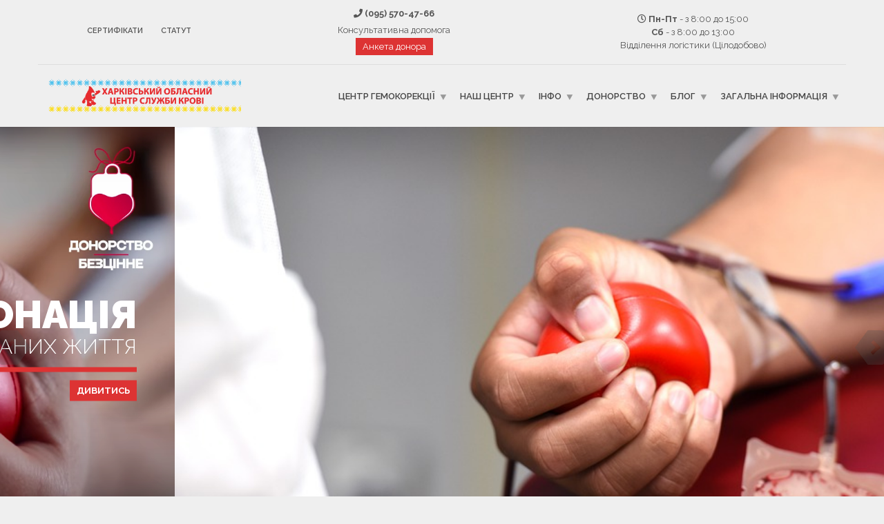

--- FILE ---
content_type: text/html; charset=UTF-8
request_url: https://bloodservice.org.ua/?i=productsr%2FD1311729.html
body_size: 25222
content:
<!doctype html>
<html class="no-js" lang="uk">
<head>
<meta charset="UTF-8">
<meta name="mobile-web-app-capable" content="yes">
<meta name="viewport" content="width=device-width, initial-scale=1.0, maximum-scale=1.0, user-scalable=no">
<meta name="HandheldFriendly" content="true">
<meta name="apple-touch-fullscreen" content="yes">
<meta name='robots' content='index, follow, max-image-preview:large, max-snippet:-1, max-video-preview:-1' />
	<style>img:is([sizes="auto" i], [sizes^="auto," i]) { contain-intrinsic-size: 3000px 1500px }</style>
	
	<!-- This site is optimized with the Yoast SEO plugin v23.3 - https://yoast.com/wordpress/plugins/seo/ -->
	<title>Центр служби крові та донорство в Харківській області</title>
	<meta name="description" content="Харківський обласний центр служби крові, Організація донорства, заготівля та переробка донорської крові в Харківській області" />
	<link rel="canonical" href="https://bloodservice.org.ua/" />
	<meta property="og:locale" content="uk_UA" />
	<meta property="og:type" content="website" />
	<meta property="og:title" content="Центр служби крові та донорство в Харківській області" />
	<meta property="og:description" content="Харківський обласний центр служби крові, Організація донорства, заготівля та переробка донорської крові в Харківській області" />
	<meta property="og:url" content="https://bloodservice.org.ua/" />
	<meta property="og:site_name" content="Харківський Обласний Центр Служби Крові" />
	<meta property="article:modified_time" content="2024-04-18T18:13:03+00:00" />
	<meta property="og:image" content="https://bloodservice.org.ua/wp-content/uploads/2022/03/photo_2022-03-20_18-59-52.jpg" />
	<meta property="og:image:width" content="1280" />
	<meta property="og:image:height" content="853" />
	<meta property="og:image:type" content="image/jpeg" />
	<script type="application/ld+json" class="yoast-schema-graph">{"@context":"https://schema.org","@graph":[{"@type":"WebPage","@id":"https://bloodservice.org.ua/","url":"https://bloodservice.org.ua/","name":"Центр служби крові та донорство в Харківській області","isPartOf":{"@id":"https://bloodservice.org.ua/#website"},"about":{"@id":"https://bloodservice.org.ua/#organization"},"primaryImageOfPage":{"@id":"https://bloodservice.org.ua/#primaryimage"},"image":{"@id":"https://bloodservice.org.ua/#primaryimage"},"thumbnailUrl":"https://bloodservice.org.ua/wp-content/uploads/2022/03/photo_2022-03-20_18-59-52.jpg","datePublished":"2015-09-28T16:00:31+00:00","dateModified":"2024-04-18T18:13:03+00:00","description":"Харківський обласний центр служби крові, Організація донорства, заготівля та переробка донорської крові в Харківській області","breadcrumb":{"@id":"https://bloodservice.org.ua/#breadcrumb"},"inLanguage":"uk","potentialAction":[{"@type":"ReadAction","target":["https://bloodservice.org.ua/"]}]},{"@type":"ImageObject","inLanguage":"uk","@id":"https://bloodservice.org.ua/#primaryimage","url":"https://bloodservice.org.ua/wp-content/uploads/2022/03/photo_2022-03-20_18-59-52.jpg","contentUrl":"https://bloodservice.org.ua/wp-content/uploads/2022/03/photo_2022-03-20_18-59-52.jpg","width":1280,"height":853},{"@type":"BreadcrumbList","@id":"https://bloodservice.org.ua/#breadcrumb","itemListElement":[{"@type":"ListItem","position":1,"name":"Home"}]},{"@type":"WebSite","@id":"https://bloodservice.org.ua/#website","url":"https://bloodservice.org.ua/","name":"Харківський Обласний Центр Служби Крові","description":"здай кров - врятуй життя","publisher":{"@id":"https://bloodservice.org.ua/#organization"},"potentialAction":[{"@type":"SearchAction","target":{"@type":"EntryPoint","urlTemplate":"https://bloodservice.org.ua/?s={search_term_string}"},"query-input":"required name=search_term_string"}],"inLanguage":"uk"},{"@type":"Organization","@id":"https://bloodservice.org.ua/#organization","name":"Харківський Обласний Центр Служби Крові","url":"https://bloodservice.org.ua/","logo":{"@type":"ImageObject","inLanguage":"uk","@id":"https://bloodservice.org.ua/#/schema/logo/image/","url":"https://bloodservice.org.ua/wp-content/uploads/2019/02/logo_new.png","contentUrl":"https://bloodservice.org.ua/wp-content/uploads/2019/02/logo_new.png","width":1110,"height":1197,"caption":"Харківський Обласний Центр Служби Крові"},"image":{"@id":"https://bloodservice.org.ua/#/schema/logo/image/"}}]}</script>
	<meta name="google-site-verification" content="google07c46782311cbd0a" />
	<!-- / Yoast SEO plugin. -->


<link rel='dns-prefetch' href='//fonts.googleapis.com' />
<link rel='preconnect' href='https://fonts.gstatic.com' crossorigin />
<link rel="alternate" type="application/rss+xml" title="Харківський Обласний Центр Служби Крові &raquo; стрічка" href="https://bloodservice.org.ua/feed" />
<link rel="alternate" type="application/rss+xml" title="Харківський Обласний Центр Служби Крові &raquo; Канал коментарів" href="https://bloodservice.org.ua/comments/feed" />
<script type="text/javascript">
/* <![CDATA[ */
window._wpemojiSettings = {"baseUrl":"https:\/\/s.w.org\/images\/core\/emoji\/15.0.3\/72x72\/","ext":".png","svgUrl":"https:\/\/s.w.org\/images\/core\/emoji\/15.0.3\/svg\/","svgExt":".svg","source":{"concatemoji":"https:\/\/bloodservice.org.ua\/wp-includes\/js\/wp-emoji-release.min.js?ver=6.7.4"}};
/*! This file is auto-generated */
!function(i,n){var o,s,e;function c(e){try{var t={supportTests:e,timestamp:(new Date).valueOf()};sessionStorage.setItem(o,JSON.stringify(t))}catch(e){}}function p(e,t,n){e.clearRect(0,0,e.canvas.width,e.canvas.height),e.fillText(t,0,0);var t=new Uint32Array(e.getImageData(0,0,e.canvas.width,e.canvas.height).data),r=(e.clearRect(0,0,e.canvas.width,e.canvas.height),e.fillText(n,0,0),new Uint32Array(e.getImageData(0,0,e.canvas.width,e.canvas.height).data));return t.every(function(e,t){return e===r[t]})}function u(e,t,n){switch(t){case"flag":return n(e,"\ud83c\udff3\ufe0f\u200d\u26a7\ufe0f","\ud83c\udff3\ufe0f\u200b\u26a7\ufe0f")?!1:!n(e,"\ud83c\uddfa\ud83c\uddf3","\ud83c\uddfa\u200b\ud83c\uddf3")&&!n(e,"\ud83c\udff4\udb40\udc67\udb40\udc62\udb40\udc65\udb40\udc6e\udb40\udc67\udb40\udc7f","\ud83c\udff4\u200b\udb40\udc67\u200b\udb40\udc62\u200b\udb40\udc65\u200b\udb40\udc6e\u200b\udb40\udc67\u200b\udb40\udc7f");case"emoji":return!n(e,"\ud83d\udc26\u200d\u2b1b","\ud83d\udc26\u200b\u2b1b")}return!1}function f(e,t,n){var r="undefined"!=typeof WorkerGlobalScope&&self instanceof WorkerGlobalScope?new OffscreenCanvas(300,150):i.createElement("canvas"),a=r.getContext("2d",{willReadFrequently:!0}),o=(a.textBaseline="top",a.font="600 32px Arial",{});return e.forEach(function(e){o[e]=t(a,e,n)}),o}function t(e){var t=i.createElement("script");t.src=e,t.defer=!0,i.head.appendChild(t)}"undefined"!=typeof Promise&&(o="wpEmojiSettingsSupports",s=["flag","emoji"],n.supports={everything:!0,everythingExceptFlag:!0},e=new Promise(function(e){i.addEventListener("DOMContentLoaded",e,{once:!0})}),new Promise(function(t){var n=function(){try{var e=JSON.parse(sessionStorage.getItem(o));if("object"==typeof e&&"number"==typeof e.timestamp&&(new Date).valueOf()<e.timestamp+604800&&"object"==typeof e.supportTests)return e.supportTests}catch(e){}return null}();if(!n){if("undefined"!=typeof Worker&&"undefined"!=typeof OffscreenCanvas&&"undefined"!=typeof URL&&URL.createObjectURL&&"undefined"!=typeof Blob)try{var e="postMessage("+f.toString()+"("+[JSON.stringify(s),u.toString(),p.toString()].join(",")+"));",r=new Blob([e],{type:"text/javascript"}),a=new Worker(URL.createObjectURL(r),{name:"wpTestEmojiSupports"});return void(a.onmessage=function(e){c(n=e.data),a.terminate(),t(n)})}catch(e){}c(n=f(s,u,p))}t(n)}).then(function(e){for(var t in e)n.supports[t]=e[t],n.supports.everything=n.supports.everything&&n.supports[t],"flag"!==t&&(n.supports.everythingExceptFlag=n.supports.everythingExceptFlag&&n.supports[t]);n.supports.everythingExceptFlag=n.supports.everythingExceptFlag&&!n.supports.flag,n.DOMReady=!1,n.readyCallback=function(){n.DOMReady=!0}}).then(function(){return e}).then(function(){var e;n.supports.everything||(n.readyCallback(),(e=n.source||{}).concatemoji?t(e.concatemoji):e.wpemoji&&e.twemoji&&(t(e.twemoji),t(e.wpemoji)))}))}((window,document),window._wpemojiSettings);
/* ]]> */
</script>
<style id='wp-emoji-styles-inline-css' type='text/css'>

	img.wp-smiley, img.emoji {
		display: inline !important;
		border: none !important;
		box-shadow: none !important;
		height: 1em !important;
		width: 1em !important;
		margin: 0 0.07em !important;
		vertical-align: -0.1em !important;
		background: none !important;
		padding: 0 !important;
	}
</style>
<link rel='stylesheet' id='wp-block-library-css' href='https://bloodservice.org.ua/wp-includes/css/dist/block-library/style.min.css?ver=6.7.4' type='text/css' media='all' />
<style id='classic-theme-styles-inline-css' type='text/css'>
/*! This file is auto-generated */
.wp-block-button__link{color:#fff;background-color:#32373c;border-radius:9999px;box-shadow:none;text-decoration:none;padding:calc(.667em + 2px) calc(1.333em + 2px);font-size:1.125em}.wp-block-file__button{background:#32373c;color:#fff;text-decoration:none}
</style>
<style id='global-styles-inline-css' type='text/css'>
:root{--wp--preset--aspect-ratio--square: 1;--wp--preset--aspect-ratio--4-3: 4/3;--wp--preset--aspect-ratio--3-4: 3/4;--wp--preset--aspect-ratio--3-2: 3/2;--wp--preset--aspect-ratio--2-3: 2/3;--wp--preset--aspect-ratio--16-9: 16/9;--wp--preset--aspect-ratio--9-16: 9/16;--wp--preset--color--black: #000000;--wp--preset--color--cyan-bluish-gray: #abb8c3;--wp--preset--color--white: #ffffff;--wp--preset--color--pale-pink: #f78da7;--wp--preset--color--vivid-red: #cf2e2e;--wp--preset--color--luminous-vivid-orange: #ff6900;--wp--preset--color--luminous-vivid-amber: #fcb900;--wp--preset--color--light-green-cyan: #7bdcb5;--wp--preset--color--vivid-green-cyan: #00d084;--wp--preset--color--pale-cyan-blue: #8ed1fc;--wp--preset--color--vivid-cyan-blue: #0693e3;--wp--preset--color--vivid-purple: #9b51e0;--wp--preset--gradient--vivid-cyan-blue-to-vivid-purple: linear-gradient(135deg,rgba(6,147,227,1) 0%,rgb(155,81,224) 100%);--wp--preset--gradient--light-green-cyan-to-vivid-green-cyan: linear-gradient(135deg,rgb(122,220,180) 0%,rgb(0,208,130) 100%);--wp--preset--gradient--luminous-vivid-amber-to-luminous-vivid-orange: linear-gradient(135deg,rgba(252,185,0,1) 0%,rgba(255,105,0,1) 100%);--wp--preset--gradient--luminous-vivid-orange-to-vivid-red: linear-gradient(135deg,rgba(255,105,0,1) 0%,rgb(207,46,46) 100%);--wp--preset--gradient--very-light-gray-to-cyan-bluish-gray: linear-gradient(135deg,rgb(238,238,238) 0%,rgb(169,184,195) 100%);--wp--preset--gradient--cool-to-warm-spectrum: linear-gradient(135deg,rgb(74,234,220) 0%,rgb(151,120,209) 20%,rgb(207,42,186) 40%,rgb(238,44,130) 60%,rgb(251,105,98) 80%,rgb(254,248,76) 100%);--wp--preset--gradient--blush-light-purple: linear-gradient(135deg,rgb(255,206,236) 0%,rgb(152,150,240) 100%);--wp--preset--gradient--blush-bordeaux: linear-gradient(135deg,rgb(254,205,165) 0%,rgb(254,45,45) 50%,rgb(107,0,62) 100%);--wp--preset--gradient--luminous-dusk: linear-gradient(135deg,rgb(255,203,112) 0%,rgb(199,81,192) 50%,rgb(65,88,208) 100%);--wp--preset--gradient--pale-ocean: linear-gradient(135deg,rgb(255,245,203) 0%,rgb(182,227,212) 50%,rgb(51,167,181) 100%);--wp--preset--gradient--electric-grass: linear-gradient(135deg,rgb(202,248,128) 0%,rgb(113,206,126) 100%);--wp--preset--gradient--midnight: linear-gradient(135deg,rgb(2,3,129) 0%,rgb(40,116,252) 100%);--wp--preset--font-size--small: 13px;--wp--preset--font-size--medium: 20px;--wp--preset--font-size--large: 36px;--wp--preset--font-size--x-large: 42px;--wp--preset--spacing--20: 0.44rem;--wp--preset--spacing--30: 0.67rem;--wp--preset--spacing--40: 1rem;--wp--preset--spacing--50: 1.5rem;--wp--preset--spacing--60: 2.25rem;--wp--preset--spacing--70: 3.38rem;--wp--preset--spacing--80: 5.06rem;--wp--preset--shadow--natural: 6px 6px 9px rgba(0, 0, 0, 0.2);--wp--preset--shadow--deep: 12px 12px 50px rgba(0, 0, 0, 0.4);--wp--preset--shadow--sharp: 6px 6px 0px rgba(0, 0, 0, 0.2);--wp--preset--shadow--outlined: 6px 6px 0px -3px rgba(255, 255, 255, 1), 6px 6px rgba(0, 0, 0, 1);--wp--preset--shadow--crisp: 6px 6px 0px rgba(0, 0, 0, 1);}:where(.is-layout-flex){gap: 0.5em;}:where(.is-layout-grid){gap: 0.5em;}body .is-layout-flex{display: flex;}.is-layout-flex{flex-wrap: wrap;align-items: center;}.is-layout-flex > :is(*, div){margin: 0;}body .is-layout-grid{display: grid;}.is-layout-grid > :is(*, div){margin: 0;}:where(.wp-block-columns.is-layout-flex){gap: 2em;}:where(.wp-block-columns.is-layout-grid){gap: 2em;}:where(.wp-block-post-template.is-layout-flex){gap: 1.25em;}:where(.wp-block-post-template.is-layout-grid){gap: 1.25em;}.has-black-color{color: var(--wp--preset--color--black) !important;}.has-cyan-bluish-gray-color{color: var(--wp--preset--color--cyan-bluish-gray) !important;}.has-white-color{color: var(--wp--preset--color--white) !important;}.has-pale-pink-color{color: var(--wp--preset--color--pale-pink) !important;}.has-vivid-red-color{color: var(--wp--preset--color--vivid-red) !important;}.has-luminous-vivid-orange-color{color: var(--wp--preset--color--luminous-vivid-orange) !important;}.has-luminous-vivid-amber-color{color: var(--wp--preset--color--luminous-vivid-amber) !important;}.has-light-green-cyan-color{color: var(--wp--preset--color--light-green-cyan) !important;}.has-vivid-green-cyan-color{color: var(--wp--preset--color--vivid-green-cyan) !important;}.has-pale-cyan-blue-color{color: var(--wp--preset--color--pale-cyan-blue) !important;}.has-vivid-cyan-blue-color{color: var(--wp--preset--color--vivid-cyan-blue) !important;}.has-vivid-purple-color{color: var(--wp--preset--color--vivid-purple) !important;}.has-black-background-color{background-color: var(--wp--preset--color--black) !important;}.has-cyan-bluish-gray-background-color{background-color: var(--wp--preset--color--cyan-bluish-gray) !important;}.has-white-background-color{background-color: var(--wp--preset--color--white) !important;}.has-pale-pink-background-color{background-color: var(--wp--preset--color--pale-pink) !important;}.has-vivid-red-background-color{background-color: var(--wp--preset--color--vivid-red) !important;}.has-luminous-vivid-orange-background-color{background-color: var(--wp--preset--color--luminous-vivid-orange) !important;}.has-luminous-vivid-amber-background-color{background-color: var(--wp--preset--color--luminous-vivid-amber) !important;}.has-light-green-cyan-background-color{background-color: var(--wp--preset--color--light-green-cyan) !important;}.has-vivid-green-cyan-background-color{background-color: var(--wp--preset--color--vivid-green-cyan) !important;}.has-pale-cyan-blue-background-color{background-color: var(--wp--preset--color--pale-cyan-blue) !important;}.has-vivid-cyan-blue-background-color{background-color: var(--wp--preset--color--vivid-cyan-blue) !important;}.has-vivid-purple-background-color{background-color: var(--wp--preset--color--vivid-purple) !important;}.has-black-border-color{border-color: var(--wp--preset--color--black) !important;}.has-cyan-bluish-gray-border-color{border-color: var(--wp--preset--color--cyan-bluish-gray) !important;}.has-white-border-color{border-color: var(--wp--preset--color--white) !important;}.has-pale-pink-border-color{border-color: var(--wp--preset--color--pale-pink) !important;}.has-vivid-red-border-color{border-color: var(--wp--preset--color--vivid-red) !important;}.has-luminous-vivid-orange-border-color{border-color: var(--wp--preset--color--luminous-vivid-orange) !important;}.has-luminous-vivid-amber-border-color{border-color: var(--wp--preset--color--luminous-vivid-amber) !important;}.has-light-green-cyan-border-color{border-color: var(--wp--preset--color--light-green-cyan) !important;}.has-vivid-green-cyan-border-color{border-color: var(--wp--preset--color--vivid-green-cyan) !important;}.has-pale-cyan-blue-border-color{border-color: var(--wp--preset--color--pale-cyan-blue) !important;}.has-vivid-cyan-blue-border-color{border-color: var(--wp--preset--color--vivid-cyan-blue) !important;}.has-vivid-purple-border-color{border-color: var(--wp--preset--color--vivid-purple) !important;}.has-vivid-cyan-blue-to-vivid-purple-gradient-background{background: var(--wp--preset--gradient--vivid-cyan-blue-to-vivid-purple) !important;}.has-light-green-cyan-to-vivid-green-cyan-gradient-background{background: var(--wp--preset--gradient--light-green-cyan-to-vivid-green-cyan) !important;}.has-luminous-vivid-amber-to-luminous-vivid-orange-gradient-background{background: var(--wp--preset--gradient--luminous-vivid-amber-to-luminous-vivid-orange) !important;}.has-luminous-vivid-orange-to-vivid-red-gradient-background{background: var(--wp--preset--gradient--luminous-vivid-orange-to-vivid-red) !important;}.has-very-light-gray-to-cyan-bluish-gray-gradient-background{background: var(--wp--preset--gradient--very-light-gray-to-cyan-bluish-gray) !important;}.has-cool-to-warm-spectrum-gradient-background{background: var(--wp--preset--gradient--cool-to-warm-spectrum) !important;}.has-blush-light-purple-gradient-background{background: var(--wp--preset--gradient--blush-light-purple) !important;}.has-blush-bordeaux-gradient-background{background: var(--wp--preset--gradient--blush-bordeaux) !important;}.has-luminous-dusk-gradient-background{background: var(--wp--preset--gradient--luminous-dusk) !important;}.has-pale-ocean-gradient-background{background: var(--wp--preset--gradient--pale-ocean) !important;}.has-electric-grass-gradient-background{background: var(--wp--preset--gradient--electric-grass) !important;}.has-midnight-gradient-background{background: var(--wp--preset--gradient--midnight) !important;}.has-small-font-size{font-size: var(--wp--preset--font-size--small) !important;}.has-medium-font-size{font-size: var(--wp--preset--font-size--medium) !important;}.has-large-font-size{font-size: var(--wp--preset--font-size--large) !important;}.has-x-large-font-size{font-size: var(--wp--preset--font-size--x-large) !important;}
:where(.wp-block-post-template.is-layout-flex){gap: 1.25em;}:where(.wp-block-post-template.is-layout-grid){gap: 1.25em;}
:where(.wp-block-columns.is-layout-flex){gap: 2em;}:where(.wp-block-columns.is-layout-grid){gap: 2em;}
:root :where(.wp-block-pullquote){font-size: 1.5em;line-height: 1.6;}
</style>
<link rel='stylesheet' id='lvca-animate-styles-css' href='https://bloodservice.org.ua/wp-content/plugins/addons-for-visual-composer/assets/css/animate.css?ver=3.9.1' type='text/css' media='all' />
<link rel='stylesheet' id='lvca-frontend-styles-css' href='https://bloodservice.org.ua/wp-content/plugins/addons-for-visual-composer/assets/css/lvca-frontend.css?ver=3.9.1' type='text/css' media='all' />
<link rel='stylesheet' id='lvca-icomoon-styles-css' href='https://bloodservice.org.ua/wp-content/plugins/addons-for-visual-composer/assets/css/icomoon.css?ver=3.9.1' type='text/css' media='all' />
<link rel='stylesheet' id='contact-form-7-css' href='https://bloodservice.org.ua/wp-content/plugins/contact-form-7/includes/css/styles.css?ver=6.0' type='text/css' media='all' />
<link rel='stylesheet' id='wp-pagenavi-css' href='https://bloodservice.org.ua/wp-content/plugins/wp-pagenavi/pagenavi-css.css?ver=2.70' type='text/css' media='all' />
<link rel='stylesheet' id='lvca-accordion-css' href='https://bloodservice.org.ua/wp-content/plugins/addons-for-visual-composer/includes/addons/accordion/css/style.css?ver=3.9.1' type='text/css' media='all' />
<link rel='stylesheet' id='lvca-slick-css' href='https://bloodservice.org.ua/wp-content/plugins/addons-for-visual-composer/assets/css/slick.css?ver=3.9.1' type='text/css' media='all' />
<link rel='stylesheet' id='lvca-carousel-css' href='https://bloodservice.org.ua/wp-content/plugins/addons-for-visual-composer/includes/addons/carousel/css/style.css?ver=3.9.1' type='text/css' media='all' />
<link rel='stylesheet' id='lvca-heading-css' href='https://bloodservice.org.ua/wp-content/plugins/addons-for-visual-composer/includes/addons/heading/css/style.css?ver=3.9.1' type='text/css' media='all' />
<link rel='stylesheet' id='lvca-odometers-css' href='https://bloodservice.org.ua/wp-content/plugins/addons-for-visual-composer/includes/addons/odometers/css/style.css?ver=3.9.1' type='text/css' media='all' />
<link rel='stylesheet' id='lvca-piecharts-css' href='https://bloodservice.org.ua/wp-content/plugins/addons-for-visual-composer/includes/addons/piecharts/css/style.css?ver=3.9.1' type='text/css' media='all' />
<link rel='stylesheet' id='lvca-posts-carousel-css' href='https://bloodservice.org.ua/wp-content/plugins/addons-for-visual-composer/includes/addons/posts-carousel/css/style.css?ver=3.9.1' type='text/css' media='all' />
<link rel='stylesheet' id='lvca-pricing-table-css' href='https://bloodservice.org.ua/wp-content/plugins/addons-for-visual-composer/includes/addons/pricing-table/css/style.css?ver=3.9.1' type='text/css' media='all' />
<link rel='stylesheet' id='lvca-services-css' href='https://bloodservice.org.ua/wp-content/plugins/addons-for-visual-composer/includes/addons/services/css/style.css?ver=3.9.1' type='text/css' media='all' />
<link rel='stylesheet' id='lvca-stats-bar-css' href='https://bloodservice.org.ua/wp-content/plugins/addons-for-visual-composer/includes/addons/stats-bar/css/style.css?ver=3.9.1' type='text/css' media='all' />
<link rel='stylesheet' id='lvca-tabs-css' href='https://bloodservice.org.ua/wp-content/plugins/addons-for-visual-composer/includes/addons/tabs/css/style.css?ver=3.9.1' type='text/css' media='all' />
<link rel='stylesheet' id='lvca-portfolio-css' href='https://bloodservice.org.ua/wp-content/plugins/addons-for-visual-composer/includes/addons/portfolio/css/style.css?ver=3.9.1' type='text/css' media='all' />
<link rel='stylesheet' id='redux-extendify-styles-css' href='https://bloodservice.org.ua/wp-content/plugins/plethora-featureslib/libs/ReduxFramework/ReduxCore/assets/css/extendify-utilities.css?ver=4.4.11' type='text/css' media='all' />
<link rel='stylesheet' id='owlcarousel2-css' href='https://bloodservice.org.ua/wp-content/themes/healthflex/includes/core/assets/js/libs/owl.carousel.2.0.0-beta.2.4/css/owl.carousel.css?ver=6.7.4' type='text/css' media='all' />
<link rel='stylesheet' id='owlcarousel2-theme-css' href='https://bloodservice.org.ua/wp-content/themes/healthflex/includes/core/assets/js/libs/owl.carousel.2.0.0-beta.2.4/css/owl.theme.default.css?ver=6.7.4' type='text/css' media='all' />
<link rel='stylesheet' id='js_composer_front-css' href='https://bloodservice.org.ua/wp-content/plugins/js_composer/assets/css/js_composer.min.css?ver=7.9' type='text/css' media='all' />
<link rel='stylesheet' id='plethora-icons-css' href='https://bloodservice.org.ua/wp-content/uploads/plethora/plethora_icons.css?uniqeid=67d0189c67a0f&#038;ver=6.7.4' type='text/css' media='all' />
<link rel='stylesheet' id='font-awesome-css' href='https://bloodservice.org.ua/wp-content/themes/healthflex/assets/fonts/font-awesome/css/all.min.css?ver=6.7.4' type='text/css' media='all' />
<link rel='stylesheet' id='font-awesome-shims-css' href='https://bloodservice.org.ua/wp-content/themes/healthflex/assets/fonts/font-awesome/css/v4-shims.min.css?ver=6.7.4' type='text/css' media='all' />
<link rel='stylesheet' id='animate-css' href='https://bloodservice.org.ua/wp-content/themes/healthflex/includes/core/assets/css/libs/animate/animate.min.css?ver=6.7.4' type='text/css' media='all' />
<link rel='stylesheet' id='plethora-dynamic-style-css' href='https://bloodservice.org.ua/wp-content/uploads/plethora/style.min.css?ver=1741691037' type='text/css' media='all' />
<link rel='stylesheet' id='plethora-style-css' href='https://bloodservice.org.ua/wp-content/themes/healthflex-child/style.css?ver=6.7.4' type='text/css' media='all' />
<link rel="preload" as="style" href="https://fonts.googleapis.com/css?family=Raleway:100,200,300,400,500,600,700,800,900,100italic,200italic,300italic,400italic,500italic,600italic,700italic,800italic,900italic&#038;subset=latin&#038;display=swap&#038;ver=6.7.4" /><link rel="stylesheet" href="https://fonts.googleapis.com/css?family=Raleway:100,200,300,400,500,600,700,800,900,100italic,200italic,300italic,400italic,500italic,600italic,700italic,800italic,900italic&#038;subset=latin&#038;display=swap&#038;ver=6.7.4" media="print" onload="this.media='all'"><noscript><link rel="stylesheet" href="https://fonts.googleapis.com/css?family=Raleway:100,200,300,400,500,600,700,800,900,100italic,200italic,300italic,400italic,500italic,600italic,700italic,800italic,900italic&#038;subset=latin&#038;display=swap&#038;ver=6.7.4" /></noscript><script type="text/javascript" src="https://bloodservice.org.ua/wp-includes/js/jquery/jquery.min.js?ver=3.7.1" id="jquery-core-js"></script>
<script type="text/javascript" src="https://bloodservice.org.ua/wp-includes/js/jquery/jquery-migrate.min.js?ver=3.4.1" id="jquery-migrate-js"></script>
<script type="text/javascript" src="https://bloodservice.org.ua/wp-content/plugins/addons-for-visual-composer/assets/js/jquery.waypoints.min.js?ver=3.9.1" id="lvca-waypoints-js"></script>
<script type="text/javascript" id="lvca-frontend-scripts-js-extra">
/* <![CDATA[ */
var lvca_settings = {"mobile_width":"780","custom_css":""};
/* ]]> */
</script>
<script type="text/javascript" src="https://bloodservice.org.ua/wp-content/plugins/addons-for-visual-composer/assets/js/lvca-frontend.min.js?ver=3.9.1" id="lvca-frontend-scripts-js"></script>
<script type="text/javascript" src="https://bloodservice.org.ua/wp-content/plugins/addons-for-visual-composer/includes/addons/accordion/js/accordion.min.js?ver=3.9.1" id="lvca-accordion-js"></script>
<script type="text/javascript" src="https://bloodservice.org.ua/wp-content/plugins/addons-for-visual-composer/assets/js/slick.min.js?ver=3.9.1" id="lvca-slick-carousel-js"></script>
<script type="text/javascript" src="https://bloodservice.org.ua/wp-content/plugins/addons-for-visual-composer/assets/js/jquery.stats.min.js?ver=3.9.1" id="lvca-stats-js"></script>
<script type="text/javascript" src="https://bloodservice.org.ua/wp-content/plugins/addons-for-visual-composer/includes/addons/odometers/js/odometer.min.js?ver=3.9.1" id="lvca-odometers-js"></script>
<script type="text/javascript" src="https://bloodservice.org.ua/wp-content/plugins/addons-for-visual-composer/includes/addons/piecharts/js/piechart.min.js?ver=3.9.1" id="lvca-piecharts-js"></script>
<script type="text/javascript" src="https://bloodservice.org.ua/wp-content/plugins/addons-for-visual-composer/includes/addons/posts-carousel/js/posts-carousel.min.js?ver=3.9.1" id="lvca-post-carousel-js"></script>
<script type="text/javascript" src="https://bloodservice.org.ua/wp-content/plugins/addons-for-visual-composer/includes/addons/spacer/js/spacer.min.js?ver=3.9.1" id="lvca-spacer-js"></script>
<script type="text/javascript" src="https://bloodservice.org.ua/wp-content/plugins/addons-for-visual-composer/includes/addons/services/js/services.min.js?ver=3.9.1" id="lvca-services-js"></script>
<script type="text/javascript" src="https://bloodservice.org.ua/wp-content/plugins/addons-for-visual-composer/includes/addons/stats-bar/js/stats-bar.min.js?ver=3.9.1" id="lvca-stats-bar-js"></script>
<script type="text/javascript" src="https://bloodservice.org.ua/wp-content/plugins/addons-for-visual-composer/includes/addons/tabs/js/tabs.min.js?ver=3.9.1" id="lvca-tabs-js"></script>
<script type="text/javascript" src="https://bloodservice.org.ua/wp-content/plugins/addons-for-visual-composer/assets/js/isotope.pkgd.min.js?ver=3.9.1" id="lvca-isotope-js"></script>
<script type="text/javascript" src="https://bloodservice.org.ua/wp-content/plugins/addons-for-visual-composer/assets/js/imagesloaded.pkgd.min.js?ver=3.9.1" id="lvca-imagesloaded-js"></script>
<script type="text/javascript" src="https://bloodservice.org.ua/wp-content/plugins/addons-for-visual-composer/includes/addons/portfolio/js/portfolio.min.js?ver=3.9.1" id="lvca-portfolio-js"></script>
<script type="text/javascript" src="https://bloodservice.org.ua/wp-content/themes/healthflex/includes/core/assets/js/libs/modernizr/modernizr.custom.48287.js?ver=6.7.4" id="plethora-modernizr-js"></script>
<script></script><link rel="https://api.w.org/" href="https://bloodservice.org.ua/wp-json/" /><link rel="alternate" title="JSON" type="application/json" href="https://bloodservice.org.ua/wp-json/wp/v2/pages/145" /><link rel="EditURI" type="application/rsd+xml" title="RSD" href="https://bloodservice.org.ua/xmlrpc.php?rsd" />
<meta name="generator" content="WordPress 6.7.4" />
<link rel='shortlink' href='https://bloodservice.org.ua/' />
<link rel="alternate" title="oEmbed (JSON)" type="application/json+oembed" href="https://bloodservice.org.ua/wp-json/oembed/1.0/embed?url=https%3A%2F%2Fbloodservice.org.ua%2F" />
<link rel="alternate" title="oEmbed (XML)" type="text/xml+oembed" href="https://bloodservice.org.ua/wp-json/oembed/1.0/embed?url=https%3A%2F%2Fbloodservice.org.ua%2F&#038;format=xml" />
        <script type="text/javascript">
            (function () {
                window.lvca_fs = {can_use_premium_code: false};
            })();
        </script>
        <meta name="generator" content="Redux 4.4.11" /><meta name="generator" content="Powered by WPBakery Page Builder - drag and drop page builder for WordPress."/>
<link rel="icon" href="https://bloodservice.org.ua/wp-content/uploads/2022/06/cropped-kaplya-UA-32x32.png" sizes="32x32" />
<link rel="icon" href="https://bloodservice.org.ua/wp-content/uploads/2022/06/cropped-kaplya-UA-192x192.png" sizes="192x192" />
<link rel="apple-touch-icon" href="https://bloodservice.org.ua/wp-content/uploads/2022/06/cropped-kaplya-UA-180x180.png" />
<meta name="msapplication-TileImage" content="https://bloodservice.org.ua/wp-content/uploads/2022/06/cropped-kaplya-UA-270x270.png" />
<style type="text/css" data-type="vc_shortcodes-custom-css">.vc_custom_1648022433846{padding-top: 70px !important;}.vc_custom_1694587358864{background-color: #dd4444 !important;}.vc_custom_1694587375354{background-color: #d83131 !important;}.vc_custom_1694587385615{background-color: #dd4444 !important;}.vc_custom_1694587403284{background-color: #dd5555 !important;}</style><noscript><style> .wpb_animate_when_almost_visible { opacity: 1; }</style></noscript>			<!-- USER DEFINED IN-LINE CSS -->
			<style>
				@media (max-width: 991px) {
label.mobile_collapser span { visibility: hidden; }
.header a.social_links { right: -55px; }
}
.header .topbar div[class*='col-'] { padding: 5px ; }
.header .topbar.vcenter.transparent.hidden { display: block; }
.my-video-class iframe{border-radius:50px ;}
.label-left .nf-field-label, .label-left .listradio-wrap .nf-field-label { text-align: left!important; }
.label-left .nf-field-label label { font-size: 16px !important; }
.label-left .html-wrap .nf-field-element, .nf-form-fields-required, .nf-error-msg.nf-error-field-errors { text-align: center; }
span.list-item {
    display: block;
    padding-bottom: 5px;
}
.wpdt-c.row.wpDataTableContainerSimpleTable {
    margin: 0;
}
@media only screen and (max-width: 1024px) {
  .col-md-9.col-sm-9.col-xs-6.text-center.aligncenter {
    width: 100%;
  }
}			</style>	
	<!-- 
	<meta name="google-site-verification" content="oVi04DDoxfz6iX29fiheHZBKKeIlo5wj7Lw7bBqs4AI" />	
	<script async src="https://www.googletagmanager.com/gtag/js?id=G-MC9Q610N88"></script>
	<script>
	  window.dataLayer = window.dataLayer || [];
	  function gtag(){dataLayer.push(arguments);}
	  gtag('js', new Date());

	  gtag('config', 'G-MC9Q610N88');
	</script>
	<script async src="https://www.googletagmanager.com/gtag/js?id=UA-202552140-1"></script>
	<script>
	  window.dataLayer = window.dataLayer || [];
	  function gtag(){dataLayer.push(arguments);}
	  gtag('js', new Date());

	  gtag('config', 'UA-202552140-1');
	</script>
	<script>
	!function(f,b,e,v,n,t,s)
	{if(f.fbq)return;n=f.fbq=function(){n.callMethod?
	n.callMethod.apply(n,arguments):n.queue.push(arguments)};
	if(!f._fbq)f._fbq=n;n.push=n;n.loaded=!0;n.version='2.0';
	n.queue=[];t=b.createElement(e);t.async=!0;
	t.src=v;s=b.getElementsByTagName(e)[0];
	s.parentNode.insertBefore(t,s)}(window, document,'script',
	'https://connect.facebook.net/en_US/fbevents.js');
	fbq('init', '3882542525122525');
	fbq('track', 'PageView');
	</script>
	<noscript><img height="1" width="1" style="display:none" src="https://www.facebook.com/tr?id=3882542525122525&ev=PageView&noscript=1" /></noscript>
	-->
	
</head>
<body class="home page-template-default page page-id-145 wpb-js-composer js-comp-ver-7.9 vc_responsive sticky_header ">
	<div class="overflow_wrapper">
		<div class="header "><div class="topbar vcenter transparent">
  <div class="container">
    <div class="row">

      <div class="col-md-3 col-sm-3 hidden-xs hidden-sm hidden-md  text-center">
                 <div class="top_menu_container">
          <ul id="menu-top-bar-menu" class="top_menu hover_menu"><li id="menu-item-7865" class="menu-item menu-item-type-post_type menu-item-object-page menu-item-7865"><a title="Сертифікати" href="https://bloodservice.org.ua/sertyfikaty">Сертифікати</a></li>
<li id="menu-item-7864" class="menu-item menu-item-type-post_type menu-item-object-page menu-item-7864"><a title="Статут" href="https://bloodservice.org.ua/about-us/statut">Статут</a></li>
</ul>          </div>
                </div>

                  <div class="col-md-9 col-sm-9 col-xs-6 text-center aligncenter">
             <div class="col-md-6 col-sm-6 col-xs-12">
<span class="list-item"><i class="fa fa-phone"></i> <a href="tel:0955704766"><strong>(095) 570-47-66</strong></a></span>
<span class="list-item hidden-xs">Консультативна допомога</span>
<span class="list-item"><a class="btn-sm btn-primary" title="Анкета донора" href="https://bloodservice.org.ua/anketa-donora-online">Анкета донора</a></span></div>
<div class="col-md-6 col-sm-6 col-xs-12 hidden-xs"><i class="fa fa-clock-o"></i> <strong>Пн-Пт</strong> - з 8:00 до 15:00<br><strong>Сб</strong> - з 8:00 до 13:00 <br>Відділення логістики (Цілодобово)</div>            </div>
            

    </div><!-- row -->
  </div><!-- container -->
</div><!-- .topbar -->
  <div class="mainbar  color">
    <div class="container">
               <div class="logo">
            <a href="https://bloodservice.org.ua" class="brand">
                          <img src="https://bloodservice.org.ua/wp-content/uploads/2022/09/SHapka-sai-t-3-01-e1662833344524.png" alt="HealthFlex">
                        </a>
                      </div>                   <div class="menu_container"><span class="close_menu">&times;</span>
                <ul id="menu-primary-menu" class="main_menu hover_menu"><li id="menu-item-7837" class="menu-item menu-item-type-post_type menu-item-object-page menu-item-has-children menu-item-7837 lihasdropdown"><a title="Центр гемокорекції" href="https://bloodservice.org.ua/tsentr-gemokorektsiyi">Центр гемокорекції  </a>
<ul role="menu" class=" menu-dropdown">
	<li id="menu-item-5498" class="menu-item menu-item-type-post_type menu-item-object-page menu-item-5498"><a title="Ціни на послуги" href="https://bloodservice.org.ua/tsini-na-poslugi-2">Ціни на послуги</a></li>
	<li id="menu-item-4009" class="menu-item menu-item-type-post_type menu-item-object-page menu-item-4009"><a title="Запис на прийом до центру гемокорекції" href="https://bloodservice.org.ua/services/appointment-booking">Запис на прийом до центру гемокорекції</a></li>
	<li id="menu-item-23333" class="menu-item menu-item-type-custom menu-item-object-custom menu-item-23333"><a title="Публічний договір про надання медичних послуг" href="https://bloodservice.org.ua/wp-content/uploads/2025/01/Publichnyj-dogovir-ta-dodatky.PDF.pdf">Публічний договір про надання медичних послуг</a></li>
</ul>
</li>
<li id="menu-item-3761" class="menu-item menu-item-type-custom menu-item-object-custom menu-item-has-children menu-item-3761 lihasdropdown"><a title="Наш центр" href="#">Наш центр  </a>
<ul role="menu" class=" menu-dropdown">
	<li id="menu-item-3762" class="menu-item menu-item-type-post_type menu-item-object-page menu-item-3762"><a title="Про нас" href="https://bloodservice.org.ua/about-us">Про нас</a></li>
	<li id="menu-item-3763" class="menu-item menu-item-type-post_type menu-item-object-page menu-item-3763"><a title="Адміністрація" href="https://bloodservice.org.ua/about-us/our-staff">Адміністрація</a></li>
	<li id="menu-item-5094" class="menu-item menu-item-type-post_type menu-item-object-page menu-item-5094"><a title="Структурні підрозділи закладу" href="https://bloodservice.org.ua/about-us/departments">Структурні підрозділи закладу</a></li>
	<li id="menu-item-3832" class="menu-item menu-item-type-post_type menu-item-object-page menu-item-3832"><a title="Історія створення" href="https://bloodservice.org.ua/about-us/istoriya-stvorennya">Історія створення</a></li>
	<li id="menu-item-3764" class="menu-item menu-item-type-post_type menu-item-object-page menu-item-3764"><a title="Вакансії" href="https://bloodservice.org.ua/about-us/careers">Вакансії</a></li>
</ul>
</li>
<li id="menu-item-3767" class="menu-item menu-item-type-custom menu-item-object-custom menu-item-has-children menu-item-3767 lihasdropdown"><a title="Інфо" href="#">Інфо  </a>
<ul role="menu" class=" menu-dropdown">
	<li id="menu-item-11031" class="menu-item menu-item-type-custom menu-item-object-custom menu-item-11031"><a title="Графік прийому" href="https://bloodservice.org.ua/grafik-osobystogo-pryjomu-gromadyan">Графік прийому</a></li>
	<li id="menu-item-3834" class="menu-item menu-item-type-post_type menu-item-object-page menu-item-3834"><a title="Залишки медикаментів" href="https://bloodservice.org.ua/zalishki-komponentiv">Залишки медикаментів</a></li>
	<li id="menu-item-15665" class="menu-item menu-item-type-post_type menu-item-object-page menu-item-15665"><a title="Запити на публічну інформацію" href="https://bloodservice.org.ua/zapyty-na-publichnu-informatsiyu">Запити на публічну інформацію</a></li>
	<li id="menu-item-4213" class="menu-item menu-item-type-post_type menu-item-object-page menu-item-4213"><a title="Державні закупівлі 2012-2024рр" href="https://bloodservice.org.ua/derzhavni-zakupivli-page">Державні закупівлі 2012-2024рр</a></li>
	<li id="menu-item-12710" class="menu-item menu-item-type-post_type menu-item-object-page menu-item-12710"><a title="Фінансова звітність" href="https://bloodservice.org.ua/finansova-zvitnist-2">Фінансова звітність</a></li>
	<li id="menu-item-25464" class="menu-item menu-item-type-post_type menu-item-object-page menu-item-25464"><a title="Використання внесків" href="https://bloodservice.org.ua/info-pro-vzayemozv-yazky">Використання внесків</a></li>
</ul>
</li>
<li id="menu-item-3835" class="menu-item menu-item-type-custom menu-item-object-custom menu-item-has-children menu-item-3835 lihasdropdown"><a title="Донорство" href="#">Донорство  </a>
<ul role="menu" class=" menu-dropdown">
	<li id="menu-item-7747" class="menu-item menu-item-type-custom menu-item-object-custom menu-item-7747"><a title="Де здати кров ?" href="https://bloodservice.org.ua/zdati-donorsku-krov">Де здати кров ?</a></li>
	<li id="menu-item-3837" class="menu-item menu-item-type-post_type menu-item-object-page menu-item-3837"><a title="Знайти донорів" href="https://bloodservice.org.ua/donorstvo/poshuk-donoriv">Знайти донорів</a></li>
	<li id="menu-item-7686" class="menu-item menu-item-type-custom menu-item-object-custom menu-item-7686"><a title="Анкета донора" href="https://bloodservice.org.ua/anketa-donora">Анкета донора</a></li>
	<li id="menu-item-5081" class="menu-item menu-item-type-custom menu-item-object-custom menu-item-5081"><a title="Корпоративний день донора" href="http://transfusiology.com.ua/bazhayete-organizuvati-den-donora-krovi-u-svoyemu-kolektivi-ale-ne-znayete-z-chogo-pochati/">Корпоративний день донора</a></li>
	<li id="menu-item-4215" class="menu-item menu-item-type-custom menu-item-object-custom menu-item-4215"><a title="Як стати донором" href="http://transfusiology.com.ua/yak-staty-donorom/">Як стати донором</a></li>
	<li id="menu-item-26412" class="menu-item menu-item-type-custom menu-item-object-custom menu-item-26412"><a title="Правила прийнятності донорів" href="https://bloodservice.org.ua/pravyla-pryjnyatnosti-donoriv-krovi-i-komponentiv-krovi">Правила прийнятності донорів</a></li>
	<li id="menu-item-3838" class="menu-item menu-item-type-post_type menu-item-object-page menu-item-3838"><a title="Протипоказання для донорства" href="https://bloodservice.org.ua/donorstvo/protipokazannya-do-donorstva-2">Протипоказання для донорства</a></li>
	<li id="menu-item-3839" class="menu-item menu-item-type-post_type menu-item-object-page menu-item-3839"><a title="Що повинен знати донор" href="https://bloodservice.org.ua/donorstvo/shho-povinen-znati-donor-2">Що повинен знати донор</a></li>
	<li id="menu-item-4214" class="menu-item menu-item-type-custom menu-item-object-custom menu-item-4214"><a title="Як проходить донація" href="http://transfusiology.com.ua/yak-prohodyt-donatsiya/">Як проходить донація</a></li>
	<li id="menu-item-3840" class="menu-item menu-item-type-post_type menu-item-object-page menu-item-3840"><a title="Компонентне донорство" href="https://bloodservice.org.ua/donorstvo/komponentne-donorstvo-2">Компонентне донорство</a></li>
	<li id="menu-item-5486" class="menu-item menu-item-type-post_type menu-item-object-page menu-item-5486"><a title="Перелік компонентів" href="https://bloodservice.org.ua/tsini-na-komponenti">Перелік компонентів</a></li>
	<li id="menu-item-3836" class="menu-item menu-item-type-post_type menu-item-object-page menu-item-3836"><a title="Пільги донорам" href="https://bloodservice.org.ua/donorstvo/pilgi-donoram-2">Пільги донорам</a></li>
	<li id="menu-item-4865" class="menu-item menu-item-type-post_type menu-item-object-page menu-item-4865"><a title="Порядок представлення до присвоєння звання" href="https://bloodservice.org.ua/poryadok-predstavlennya-do-prisvoyennya-zvannya">Порядок представлення до присвоєння звання</a></li>
	<li id="menu-item-4216" class="menu-item menu-item-type-custom menu-item-object-custom menu-item-4216"><a title="Цікаві факти" href="http://transfusiology.com.ua/tsikavi-fakty-pro-donorstvo/">Цікаві факти</a></li>
</ul>
</li>
<li id="menu-item-3774" class="menu-item menu-item-type-post_type menu-item-object-page menu-item-has-children menu-item-3774 lihasdropdown"><a title="Блог" href="https://bloodservice.org.ua/blog">Блог  </a>
<ul role="menu" class=" menu-dropdown">
	<li id="menu-item-4010" class="menu-item menu-item-type-taxonomy menu-item-object-category menu-item-4010"><a title="Новини" href="https://bloodservice.org.ua/novini">Новини</a></li>
	<li id="menu-item-3920" class="menu-item menu-item-type-taxonomy menu-item-object-category menu-item-3920"><a title="Наукові статті" href="https://bloodservice.org.ua/naukovi-statti">Наукові статті</a></li>
	<li id="menu-item-3922" class="menu-item menu-item-type-taxonomy menu-item-object-category menu-item-3922"><a title="Конференції" href="https://bloodservice.org.ua/konferentsiyi">Конференції</a></li>
	<li id="menu-item-6591" class="menu-item menu-item-type-custom menu-item-object-custom menu-item-6591"><a title="Вебінари та Майстер-класи" href="https://bloodservice.org.ua/vebinaru">Вебінари та Майстер-класи</a></li>
</ul>
</li>
<li id="menu-item-5150" class="menu-item menu-item-type-taxonomy menu-item-object-category menu-item-has-children menu-item-5150 lihasdropdown"><a title="Загальна інформація" href="https://bloodservice.org.ua/zagalna-informatsiya">Загальна інформація  </a>
<ul role="menu" class=" menu-dropdown">
	<li id="menu-item-14304" class="menu-item menu-item-type-custom menu-item-object-custom menu-item-14304"><a title="Запобігання корупції" href="https://bloodservice.org.ua/antykoruptsijna-programa">Запобігання корупції</a></li>
	<li id="menu-item-9501" class="menu-item menu-item-type-custom menu-item-object-custom menu-item-9501"><a title="Контакти" href="https://bloodservice.org.ua/contacts_new">Контакти</a></li>
	<li id="menu-item-4217" class="menu-item menu-item-type-custom menu-item-object-custom menu-item-4217"><a title="Навчання" href="http://transfusiology.com.ua/navchannya/">Навчання</a></li>
	<li id="menu-item-5154" class="menu-item menu-item-type-custom menu-item-object-custom menu-item-5154"><a title="Трансфузіологія" href="http://transfusiology.com.ua/transfuziologiya/">Трансфузіологія</a></li>
	<li id="menu-item-5155" class="menu-item menu-item-type-custom menu-item-object-custom menu-item-5155"><a title="Партнери СКУ" href="http://transfusiology.com.ua/partnery/">Партнери СКУ</a></li>
</ul>
</li>
</ul>        </div>

        <label class="mobile_collapser"><span>MENU</span></label> <!-- Mobile menu title -->
    </div>
  </div>

		</div>

	<div class="head_panel">
  <div class="slider_wrapper">
    <div id="head_panel_slider" class="owl-carousel">


      <!-- ============================ SLIDE ==========================-->

       <div class="stretchy_wrapper ratio_slider"> 

        <div style="background-image: url(https://bloodservice.org.ua/wp-content/uploads/2024/06/Donorstvo_ryatuye.png);" aria-hidden="true" class="item  secondary_section foo foo">
          <div class="container">


            <div class="caption caption_right caption_fancy foo text-right">

              <div class="inner foo  animated slideInUp">

                 <div class="t1">ОДНА ДОНАЦІЯ </div> 
                 <div class="t2">ТРИ ВРЯТОВАНИХ ЖИТТЯ</div> 
                
                

                  <div>
                  <a href="https://youtu.be/6eNVK8bOTmE" target="_blank" class="btn btn-sm btn-primary">
                    Дивитись
                  </a>
                  </div>

              </div>
            </div>


          </div>
        </div>

       </div> 

      <!-- END========================= SLIDE ==========================-->

      <!-- ============================ SLIDE ==========================-->

       <div class="stretchy_wrapper ratio_slider"> 

        <div style="background-image: url(https://bloodservice.org.ua/wp-content/uploads/2021/09/blood-5427229_960_720.jpg);" aria-hidden="true" class="item  foo foo foo">
          <div class="container">


            <div class="caption foo caption_fancy foo centered">

              <div class="inner black_section transparent_film animated slideInUp">

                
                 <div class="t2">ПЕРЕЛІК ЗАКЛАДІВ ОХОРОНИ ЗДОРОВ’Я , ДЕ МОЖНА ЗДАТИ ДОНОРСЬКУ КРОВ</div> 
                
                

                  <div>
                  <a href="https://bloodservice.org.ua/zdati-donorsku-krov" target="_self" class="btn btn-secondary">
                    Детальніше 
                  </a>
                  </div>

              </div>
            </div>


          </div>
        </div>

       </div> 

      <!-- END========================= SLIDE ==========================-->

      <!-- ============================ SLIDE ==========================-->

       <div class="stretchy_wrapper ratio_slider"> 

        <div style="background-image: url(https://bloodservice.org.ua/wp-content/uploads/2022/07/Kharkiv_NOW-e1656670464875.png);" aria-hidden="true" class="item  skincolored_section foo foo">
          <div class="container">


            <div class="caption foo caption_flat foo centered">

              <div class="inner dark_section transparent_film animated bounceIn">

                 <div class="t1">Kharkiv NOW</div> 
                
                 <div class="t3">Про реалії нашого Центра крові у воєнний час </div> 
                

                  <div>
                  <a href="https://bloodservice.org.ua/novini/kharkiv-now-pro-realiyi-nashogo-tsentra-krovi-u-voyennij-chas.html" target="_self" class="btn btn-primary">
                    Детальніше
                  </a>
                  </div>

              </div>
            </div>


          </div>
        </div>

       </div> 

      <!-- END========================= SLIDE ==========================-->

      <!-- ============================ SLIDE ==========================-->

       <div class="stretchy_wrapper ratio_slider"> 

        <div style="background-image: url(https://bloodservice.org.ua/wp-content/uploads/2022/09/image_4481189_7517284.png);" aria-hidden="true" class="item  secondary_section foo foo">
          <div class="container">


            <div class="caption caption_right caption_flat foo centered">

              <div class="inner foo  animated bounceInRight">

                 <div class="t1">ХРОНІКИ ВІЙНИ</div> 
                
                
                

                  <div>
                  <a href="https://bloodservice.org.ua/tsentr-krovi-u-voyennij-chas" target="_blank" class="btn btn-primary">
                    Детальніше
                  </a>
                  </div>

              </div>
            </div>


          </div>
        </div>

       </div> 

      <!-- END========================= SLIDE ==========================-->

      <!-- ============================ SLIDE ==========================-->

       <div class="stretchy_wrapper ratio_slider"> 

        <div style="background-image: url(https://bloodservice.org.ua/wp-content/uploads/2022/07/kharkiv-region.jpg);" aria-hidden="true" class="item  foo foo foo">
          <div class="container">


            <div class="caption caption_left caption_flat foo text-left">

              <div class="inner foo  ">

                 <div class="t1">Донорство крові Харків </div> 
                 <div class="t2">Відверто Суспільному</div> 
                
                

                  <div>
                  <a href="https://bloodservice.org.ua/novini/donorstvo-krovi-harkiv-vidverto-suspilnomu.html" target="_self" class="btn btn-secondary">
                    Детальніше
                  </a>
                  </div>

              </div>
            </div>


          </div>
        </div>

       </div> 

      <!-- END========================= SLIDE ==========================-->

      <!-- ============================ SLIDE ==========================-->

       <div class="stretchy_wrapper ratio_slider"> 

        <div style="background-image: url(https://bloodservice.org.ua/wp-content/uploads/2022/07/prevyu2.png);" aria-hidden="true" class="item  secondary_section foo foo">
          <div class="container">


            <div class="caption foo caption_flat foo centered">

              <div class="inner foo  ">

                 <div class="t1"> ІНТЕРВ'Ю. ЦІНА КРОВІ</div> 
                 <div class="t2">Головні герої — люди!</div> 
                
                

                  <div>
                  <a href="https://bloodservice.org.ua/novini/yes_it_is.html" target="_blank" class="btn btn-primary">
                    Детальніше
                  </a>
                  </div>

              </div>
            </div>


          </div>
        </div>

       </div> 

      <!-- END========================= SLIDE ==========================-->

      <!-- ============================ SLIDE ==========================-->

       <div class="stretchy_wrapper ratio_slider"> 

        <div style="background-image: url(https://bloodservice.org.ua/wp-content/uploads/2023/01/2023-01-11_19-49-58-115.jpg);" aria-hidden="true" class="item  light_section foo foo">
          <div class="container">


            <div class="caption caption_right caption_flat foo centered">

              <div class="inner foo transparent_film animated bounceInRight">

                
                 <div class="t2">За підтримки Харківської Обласної Ради </div> 
                 <div class="t3">Харківський Центр крові отримав генератор у 100КВт </div> 
                


              </div>
            </div>


          </div>
        </div>

       </div> 

      <!-- END========================= SLIDE ==========================-->

      <!-- ============================ SLIDE ==========================-->

       <div class="stretchy_wrapper ratio_slider"> 

        <div style="background-image: url(https://bloodservice.org.ua/wp-content/uploads/2022/04/261513982_4394689530658194_610874096568317811_n.jpg);" aria-hidden="true" class="item  foo foo foo">
          <div class="container">


            <div class="caption caption_right caption_fancy foo text-left">

              <div class="inner black_section transparent_film animated slideInUp">

                 <div class="t1">Докладніше про діяльність</div> 
                 <div class="t2">ВІТАЄМО В КНП ХОР «ОЦСК» <br></div> 
                
                

                  <div>
                  <a href="https://bloodservice.org.ua/about-us/istoriya-stvorennya" target="_blank" class="btn btn-danger">
                    Про нас
                  </a>
                  </div>

              </div>
            </div>


          </div>
        </div>

       </div> 

      <!-- END========================= SLIDE ==========================-->

      <!-- ============================ SLIDE ==========================-->

       <div class="stretchy_wrapper ratio_slider"> 

        <div style="background-image: url(https://bloodservice.org.ua/wp-content/uploads/2023/09/hemo-korection-logo-min.jpeg);" aria-hidden="true" class="item  foo foo foo">
          <div class="container">


            <div class="caption caption_right caption_fancy foo text-left">

              <div class="inner black_section transparent_film animated slideInUp">

                 <div class="t1">Центр Гемокорекції</div> 
                 <div class="t2">Якісні медичні послуги та лабораторні дослідження</div> 
                
                

                  <div>
                  <a href="https://bloodservice.org.ua/tsentr-gemokorektsiyi/" target="_self" class="btn btn-sm btn-primary">
                    Детальніше 
                  </a>
                  </div>

              </div>
            </div>


          </div>
        </div>

       </div> 

      <!-- END========================= SLIDE ==========================-->

    </div>
  </div>
</div>        <div class="brand-colors"> </div>
      <div class="main foo" data-colorset="foo">
<section class="vc_row wpb_row vc_row-fluid">
	<div class="container">
		<div class="row">
            <div class="wpb_column vc_column_container col-sm-12">
                <div class="wpb_wrapper">
<div class="section_header subtitle_bottom   fancy text-center">

    <h2>Що потрібно знати донору</h2>


        <p ></p>
</div>
                </div>
            </div>
            <div class="wpb_column vc_column_container col-sm-3 same_height_col">
                <div class="wpb_wrapper">
<!-- ========================== TEASER BOX ==========================-->
<div class="teaser_box wpb_content_element text-center  skincolored_section boxed same_height_col  with_button    ">



      <a href="https://bloodservice.org.ua/diyeta-donora" debug title="Дієта донора" target="_blank"> 

        

    </a>




  <div class="content text-center   with_button ">
    
    <div class="hgroup">
       <h4 class="neutralize_links">
       Дієта
       </h4>
      
    </div>

    

    <div class="link centered">
        <a href="https://bloodservice.org.ua/diyeta-donora" Дієта донора target="_blank" class="btn btn-xs btn-danger"><strong>Детальніше</strong></a>
    </div>

  </div>

</div>

<!-- END======================= TEASER BOX ==========================-->
                </div>
            </div>
            <div class="wpb_column vc_column_container col-sm-3 same_height_col">
                <div class="wpb_wrapper">
<!-- ========================== TEASER BOX ==========================-->
<div class="teaser_box wpb_content_element text-center  skincolored_section boxed same_height_col  with_button    ">



      <a href="https://bloodservice.org.ua/donorstvo/protipokazannya-do-donorstva-2" debug title="Протипоказання для донорства" target=""> 

        

    </a>




  <div class="content text-center   with_button ">
    
    <div class="hgroup">
       <h4 class="neutralize_links">
       Протипоказання
       </h4>
      
    </div>

    

    <div class="link centered">
        <a href="https://bloodservice.org.ua/donorstvo/protipokazannya-do-donorstva-2" Протипоказання для донорства target="" class="btn btn-xs btn-danger"><strong>Детальніше</strong></a>
    </div>

  </div>

</div>

<!-- END======================= TEASER BOX ==========================-->
                </div>
            </div>
            <div class="wpb_column vc_column_container col-sm-3 same_height_col">
                <div class="wpb_wrapper">
<!-- ========================== TEASER BOX ==========================-->
<div class="teaser_box wpb_content_element text-center  skincolored_section boxed same_height_col  with_button    ">



      <a href="https://bloodservice.org.ua/pam-yatka-donoru" debug title="Пам’ятка донору" target="_blank"> 

        

    </a>




  <div class="content text-center   with_button ">
    
    <div class="hgroup">
       <h4 class="neutralize_links">
       Пам’ятка донору
       </h4>
      
    </div>

    

    <div class="link centered">
        <a href="https://bloodservice.org.ua/pam-yatka-donoru" Пам’ятка донору target="_blank" class="btn btn-xs btn-danger"><strong>Детальніше</strong></a>
    </div>

  </div>

</div>

<!-- END======================= TEASER BOX ==========================-->
                </div>
            </div>
            <div class="wpb_column vc_column_container col-sm-3 same_height_col">
                <div class="wpb_wrapper">
<!-- ========================== TEASER BOX ==========================-->
<div class="teaser_box wpb_content_element text-center  skincolored_section boxed same_height_col  with_button    ">



      <a href="https://bloodservice.org.ua/intervali-mizh-donatsiyami" debug title="Інтервали між донаціями" target="_blank"> 

        

    </a>




  <div class="content text-center   with_button ">
    
    <div class="hgroup">
       <h4 class="neutralize_links">
       Інтервали між донаціями
       </h4>
      
    </div>

    

    <div class="link centered">
        <a href="https://bloodservice.org.ua/intervali-mizh-donatsiyami" Інтервали між донаціями target="_blank" class="btn btn-xs btn-danger"><strong>Детальніше</strong></a>
    </div>

  </div>

</div>

<!-- END======================= TEASER BOX ==========================-->
                </div>
            </div>
		</div>
	</div>
</section>


<section class="vc_row wpb_row vc_row-fluid skincolored_section no_bottom_padding no_cols_padding elevate wow fadeIn transparent">
	<div class="container">
		<div class="row">
            <div class="wpb_column vc_column_container col-sm-3 col-xs-12 skincolored_section vc_custom_1694587358864">
                <div class="wpb_wrapper">
<!-- ========================== TEASER BOX ==========================-->
<div class="teaser_box wpb_content_element text-center   boxed same_height_col  with_button    ">

  <div class="figure ">


      <a href="https://bloodservice.org.ua/about-us/departments" debug title="" target=""> 

        
        
        
         <img decoding="async" src="https://bloodservice.org.ua/wp-content/uploads/2015/09/icon_tree_white.png" alt="Структурні підрозділи">   

        

    </a>

  </div>



  <div class="content text-center   with_button ">
    
    <div class="hgroup">
       <h4 class="neutralize_links">
       Структурні підрозділи
       </h4>
       <p>нашого центру</p> 
    </div>

    

    <div class="link centered">
        <a href="https://bloodservice.org.ua/about-us/departments"  target="" class="btn btn-xs btn-secondary"><strong>детальніше</strong></a>
    </div>

  </div>

</div>

<!-- END======================= TEASER BOX ==========================-->
                </div>
            </div>
            <div class="wpb_column vc_column_container col-sm-3 col-xs-12 skincolored_section vc_custom_1694587375354">
                <div class="wpb_wrapper">
<!-- ========================== TEASER BOX ==========================-->
<div class="teaser_box wpb_content_element text-center  transparent boxed same_height_col  with_button    ">

  <div class="figure ">


      <a href="https://bloodservice.org.ua/about-us/istoriya-stvorennya" debug title="" target=""> 

        
        
        
         <img decoding="async" src="https://bloodservice.org.ua/wp-content/uploads/2015/09/icon_med_book_white.png" alt="Історія створення">   

        

    </a>

  </div>



  <div class="content text-center   with_button ">
    
    <div class="hgroup">
       <h4 class="neutralize_links">
       Історія створення
       </h4>
       <p>про нас</p> 
    </div>

    

    <div class="link centered">
        <a href="https://bloodservice.org.ua/about-us/istoriya-stvorennya"  target="" class="btn btn-xs btn-secondary"><strong>детальніше</strong></a>
    </div>

  </div>

</div>

<!-- END======================= TEASER BOX ==========================-->
                </div>
            </div>
            <div class="wpb_column vc_column_container col-sm-3 col-xs-12 skincolored_section vc_custom_1694587385615">
                <div class="wpb_wrapper">
<!-- ========================== TEASER BOX ==========================-->
<div class="teaser_box wpb_content_element text-center  transparent boxed same_height_col  with_button    ">

  <div class="figure ">


      <a href="http://transfusiology.com.ua/bazhayete-organizuvati-den-donora-krovi-u-svoyemu-kolektivi-ale-ne-znayete-z-chogo-pochati/" debug title="" target=""> 

        
        
        
         <img decoding="async" src="https://bloodservice.org.ua/wp-content/uploads/2015/09/icon_doctor1.png" alt="Корпоративне донорство">   

        

    </a>

  </div>



  <div class="content text-center   with_button ">
    
    <div class="hgroup">
       <h4 class="neutralize_links">
       Корпоративне донорство
       </h4>
       <p>виїздна бригада</p> 
    </div>

    

    <div class="link centered">
        <a href="http://transfusiology.com.ua/bazhayete-organizuvati-den-donora-krovi-u-svoyemu-kolektivi-ale-ne-znayete-z-chogo-pochati/"  target="" class="btn btn-xs btn-secondary"><strong>детальніше</strong></a>
    </div>

  </div>

</div>

<!-- END======================= TEASER BOX ==========================-->
                </div>
            </div>
            <div class="wpb_column vc_column_container col-sm-3 col-xs-12 skincolored_section vc_custom_1694587403284">
                <div class="wpb_wrapper">
<!-- ========================== TEASER BOX ==========================-->
<div class="teaser_box wpb_content_element text-center  transparent boxed same_height_col  with_button    ">

  <div class="figure ">


      <a href="http://bloodservice.org.ua/donorstvo/poshuk-donoriv" debug title="" target=""> 

        
        
        
         <img decoding="async" src="https://bloodservice.org.ua/wp-content/uploads/2015/09/icon_help_desk1.png" alt="Пошук донорів">   

        

    </a>

  </div>



  <div class="content text-center   with_button ">
    
    <div class="hgroup">
       <h4 class="neutralize_links">
       Пошук донорів
       </h4>
       <p>допомога в пошуку</p> 
    </div>

    

    <div class="link centered">
        <a href="http://bloodservice.org.ua/donorstvo/poshuk-donoriv"  target="" class="btn btn-xs btn-secondary"><strong>детальніше</strong></a>
    </div>

  </div>

</div>

<!-- END======================= TEASER BOX ==========================-->
                </div>
            </div>
		</div>
	</div>
</section>


<section class="vc_row wpb_row vc_row-fluid no_top_padding">
	<div class="container">
		<div class="row">
            <div class="wpb_column vc_column_container col-sm-12">
                <div class="wpb_wrapper">
<div class="vc_btn3-container vc_btn3-center" ><a class="vc_general vc_btn3 vc_btn3-size-md vc_btn3-shape-square vc_btn3-style-modern vc_btn3-icon-left vc_btn3-color-danger" href="https://bloodservice.org.ua/anketa-donora-online" title="Анкета донора — online"><i class="vc_btn3-icon typcn typcn-business-card"></i> АНКЕТА ДОНОРА ОНЛАЙН</a></div>
                </div>
            </div>
		</div>
	</div>
</section>


<section class="vc_row wpb_row vc_row-fluid no_top_padding">
	<div class="container">
		<div class="row">
            <div class="wpb_column vc_column_container col-sm-12">
                <div class="wpb_wrapper">
<div class="section_header subtitle_bottom   fancy text-center">

    <h2 style="text-align: center;">ФОТОГАЛЕРЕЯ</h2>


        <p ></p>
</div>
                </div>
            </div>
            <div class="wpb_column vc_column_container col-sm-4">
                <div class="wpb_wrapper">
<div class="wpb_images_carousel wpb_content_element vc_clearfix"><div class="wpb_wrapper"><div id="vc_images-carousel-1-1768829549" data-ride="vc_carousel" data-wrap="true" style="width: 100%;" data-interval="5000" data-auto-height="yes" data-mode="horizontal" data-partial="false" data-per-view="1" data-hide-on-end="false" class="vc_slide vc_images_carousel"><div class="vc_carousel-inner"><div class="vc_carousel-slideline"><div class="vc_carousel-slideline-inner"><div class="vc_item"><div class="vc_inner"><a class="" href="https://bloodservice.org.ua/wp-content/uploads/2022/03/photo_2022-03-20_18-59-09-793x528.jpg" data-lightbox="lightbox[rel-145-998003511]"><img fetchpriority="high" decoding="async" width="1280" height="853" src="https://bloodservice.org.ua/wp-content/uploads/2022/03/photo_2022-03-20_18-59-09.jpg" class="attachment-full" alt="" title="photo_2022-03-20_18-59-09" srcset="https://bloodservice.org.ua/wp-content/uploads/2022/03/photo_2022-03-20_18-59-09.jpg 1280w, https://bloodservice.org.ua/wp-content/uploads/2022/03/photo_2022-03-20_18-59-09-378x252.jpg 378w, https://bloodservice.org.ua/wp-content/uploads/2022/03/photo_2022-03-20_18-59-09-793x528.jpg 793w" sizes="(max-width: 1280px) 100vw, 1280px" /></a></div></div><div class="vc_item"><div class="vc_inner"><a class="" href="https://bloodservice.org.ua/wp-content/uploads/2022/03/photo_2022-03-20_18-59-29-793x528.jpg" data-lightbox="lightbox[rel-145-998003511]"><img decoding="async" width="1280" height="853" src="https://bloodservice.org.ua/wp-content/uploads/2022/03/photo_2022-03-20_18-59-29.jpg" class="attachment-full" alt="" title="photo_2022-03-20_18-59-29" srcset="https://bloodservice.org.ua/wp-content/uploads/2022/03/photo_2022-03-20_18-59-29.jpg 1280w, https://bloodservice.org.ua/wp-content/uploads/2022/03/photo_2022-03-20_18-59-29-378x252.jpg 378w, https://bloodservice.org.ua/wp-content/uploads/2022/03/photo_2022-03-20_18-59-29-793x528.jpg 793w" sizes="(max-width: 1280px) 100vw, 1280px" /></a></div></div><div class="vc_item"><div class="vc_inner"><a class="" href="https://bloodservice.org.ua/wp-content/uploads/2022/03/photo_2022-03-20_18-59-48-793x528.jpg" data-lightbox="lightbox[rel-145-998003511]"><img decoding="async" width="1280" height="853" src="https://bloodservice.org.ua/wp-content/uploads/2022/03/photo_2022-03-20_18-59-48.jpg" class="attachment-full" alt="" title="photo_2022-03-20_18-59-48" srcset="https://bloodservice.org.ua/wp-content/uploads/2022/03/photo_2022-03-20_18-59-48.jpg 1280w, https://bloodservice.org.ua/wp-content/uploads/2022/03/photo_2022-03-20_18-59-48-378x252.jpg 378w, https://bloodservice.org.ua/wp-content/uploads/2022/03/photo_2022-03-20_18-59-48-793x528.jpg 793w" sizes="(max-width: 1280px) 100vw, 1280px" /></a></div></div><div class="vc_item"><div class="vc_inner"><a class="" href="https://bloodservice.org.ua/wp-content/uploads/2022/03/photo_2022-03-20_18-59-44-793x528.jpg" data-lightbox="lightbox[rel-145-998003511]"><img loading="lazy" decoding="async" width="1280" height="853" src="https://bloodservice.org.ua/wp-content/uploads/2022/03/photo_2022-03-20_18-59-44.jpg" class="attachment-full" alt="" title="photo_2022-03-20_18-59-44" srcset="https://bloodservice.org.ua/wp-content/uploads/2022/03/photo_2022-03-20_18-59-44.jpg 1280w, https://bloodservice.org.ua/wp-content/uploads/2022/03/photo_2022-03-20_18-59-44-378x252.jpg 378w, https://bloodservice.org.ua/wp-content/uploads/2022/03/photo_2022-03-20_18-59-44-793x528.jpg 793w" sizes="auto, (max-width: 1280px) 100vw, 1280px" /></a></div></div><div class="vc_item"><div class="vc_inner"><a class="" href="https://bloodservice.org.ua/wp-content/uploads/2022/03/photo_2022-03-20_18-59-38-793x528.jpg" data-lightbox="lightbox[rel-145-998003511]"><img loading="lazy" decoding="async" width="1280" height="853" src="https://bloodservice.org.ua/wp-content/uploads/2022/03/photo_2022-03-20_18-59-38.jpg" class="attachment-full" alt="" title="photo_2022-03-20_18-59-38" srcset="https://bloodservice.org.ua/wp-content/uploads/2022/03/photo_2022-03-20_18-59-38.jpg 1280w, https://bloodservice.org.ua/wp-content/uploads/2022/03/photo_2022-03-20_18-59-38-378x252.jpg 378w, https://bloodservice.org.ua/wp-content/uploads/2022/03/photo_2022-03-20_18-59-38-793x528.jpg 793w" sizes="auto, (max-width: 1280px) 100vw, 1280px" /></a></div></div><div class="vc_item"><div class="vc_inner"><a class="" href="https://bloodservice.org.ua/wp-content/uploads/2022/03/photo_2022-03-20_17-54-33-793x595.jpg" data-lightbox="lightbox[rel-145-998003511]"><img loading="lazy" decoding="async" width="1280" height="960" src="https://bloodservice.org.ua/wp-content/uploads/2022/03/photo_2022-03-20_17-54-33.jpg" class="attachment-full" alt="" title="photo_2022-03-20_17-54-33" srcset="https://bloodservice.org.ua/wp-content/uploads/2022/03/photo_2022-03-20_17-54-33.jpg 1280w, https://bloodservice.org.ua/wp-content/uploads/2022/03/photo_2022-03-20_17-54-33-378x284.jpg 378w, https://bloodservice.org.ua/wp-content/uploads/2022/03/photo_2022-03-20_17-54-33-793x595.jpg 793w" sizes="auto, (max-width: 1280px) 100vw, 1280px" /></a></div></div><div class="vc_item"><div class="vc_inner"><a class="" href="https://bloodservice.org.ua/wp-content/uploads/2022/03/photo_2022-03-20_17-54-37-793x595.jpg" data-lightbox="lightbox[rel-145-998003511]"><img loading="lazy" decoding="async" width="1280" height="960" src="https://bloodservice.org.ua/wp-content/uploads/2022/03/photo_2022-03-20_17-54-37.jpg" class="attachment-full" alt="" title="photo_2022-03-20_17-54-37" srcset="https://bloodservice.org.ua/wp-content/uploads/2022/03/photo_2022-03-20_17-54-37.jpg 1280w, https://bloodservice.org.ua/wp-content/uploads/2022/03/photo_2022-03-20_17-54-37-378x284.jpg 378w, https://bloodservice.org.ua/wp-content/uploads/2022/03/photo_2022-03-20_17-54-37-793x595.jpg 793w" sizes="auto, (max-width: 1280px) 100vw, 1280px" /></a></div></div><div class="vc_item"><div class="vc_inner"><a class="" href="https://bloodservice.org.ua/wp-content/uploads/2021/12/f2630d41-d454-43e9-8ebf-29cc0d9178eb-793x595.jpg" data-lightbox="lightbox[rel-145-998003511]"><img loading="lazy" decoding="async" width="1280" height="960" src="https://bloodservice.org.ua/wp-content/uploads/2021/12/f2630d41-d454-43e9-8ebf-29cc0d9178eb.jpg" class="attachment-full" alt="" title="f2630d41-d454-43e9-8ebf-29cc0d9178eb" srcset="https://bloodservice.org.ua/wp-content/uploads/2021/12/f2630d41-d454-43e9-8ebf-29cc0d9178eb.jpg 1280w, https://bloodservice.org.ua/wp-content/uploads/2021/12/f2630d41-d454-43e9-8ebf-29cc0d9178eb-378x284.jpg 378w, https://bloodservice.org.ua/wp-content/uploads/2021/12/f2630d41-d454-43e9-8ebf-29cc0d9178eb-793x595.jpg 793w" sizes="auto, (max-width: 1280px) 100vw, 1280px" /></a></div></div><div class="vc_item"><div class="vc_inner"><a class="" href="https://bloodservice.org.ua/wp-content/uploads/2022/03/photo_2022-03-20_17-53-07-793x595.jpg" data-lightbox="lightbox[rel-145-998003511]"><img loading="lazy" decoding="async" width="1280" height="960" src="https://bloodservice.org.ua/wp-content/uploads/2022/03/photo_2022-03-20_17-53-07.jpg" class="attachment-full" alt="" title="photo_2022-03-20_17-53-07" srcset="https://bloodservice.org.ua/wp-content/uploads/2022/03/photo_2022-03-20_17-53-07.jpg 1280w, https://bloodservice.org.ua/wp-content/uploads/2022/03/photo_2022-03-20_17-53-07-378x284.jpg 378w, https://bloodservice.org.ua/wp-content/uploads/2022/03/photo_2022-03-20_17-53-07-793x595.jpg 793w" sizes="auto, (max-width: 1280px) 100vw, 1280px" /></a></div></div><div class="vc_item"><div class="vc_inner"><a class="" href="https://bloodservice.org.ua/wp-content/uploads/2022/03/photo_2022-03-20_17-52-44-793x595.jpg" data-lightbox="lightbox[rel-145-998003511]"><img loading="lazy" decoding="async" width="1280" height="960" src="https://bloodservice.org.ua/wp-content/uploads/2022/03/photo_2022-03-20_17-52-44.jpg" class="attachment-full" alt="" title="photo_2022-03-20_17-52-44" srcset="https://bloodservice.org.ua/wp-content/uploads/2022/03/photo_2022-03-20_17-52-44.jpg 1280w, https://bloodservice.org.ua/wp-content/uploads/2022/03/photo_2022-03-20_17-52-44-378x284.jpg 378w, https://bloodservice.org.ua/wp-content/uploads/2022/03/photo_2022-03-20_17-52-44-793x595.jpg 793w" sizes="auto, (max-width: 1280px) 100vw, 1280px" /></a></div></div><div class="vc_item"><div class="vc_inner"><a class="" href="https://bloodservice.org.ua/wp-content/uploads/2022/03/Prosto-donor-793x595.jpg" data-lightbox="lightbox[rel-145-998003511]"><img loading="lazy" decoding="async" width="1280" height="960" src="https://bloodservice.org.ua/wp-content/uploads/2022/03/Prosto-donor.jpg" class="attachment-full" alt="" title="Просто донор" srcset="https://bloodservice.org.ua/wp-content/uploads/2022/03/Prosto-donor.jpg 1280w, https://bloodservice.org.ua/wp-content/uploads/2022/03/Prosto-donor-378x284.jpg 378w, https://bloodservice.org.ua/wp-content/uploads/2022/03/Prosto-donor-793x595.jpg 793w" sizes="auto, (max-width: 1280px) 100vw, 1280px" /></a></div></div></div></div></div><a class="vc_left vc_carousel-control" href="#vc_images-carousel-1-1768829549" data-slide="prev"><span class="icon-prev"></span></a><a class="vc_right vc_carousel-control" href="#vc_images-carousel-1-1768829549" data-slide="next"><span class="icon-next"></span></a></div></div></div>
	<div class="wpb_text_column wpb_content_element " >
		<div class="wpb_wrapper">
			<p>Наші донори &#8211; Супергерої<a title="best replica watches" href="https://www.superreplica.co/"><img decoding="async" src="https://bloodservice.org.ua/wp-content/uploads/2018/12/logo1.png" alt="best replica watches" height="2" /></a></p>

		</div>
	</div>

                </div>
            </div>
            <div class="wpb_column vc_column_container col-sm-4">
                <div class="wpb_wrapper">
<div class="wpb_images_carousel wpb_content_element vc_clearfix"><div class="wpb_wrapper"><div id="vc_images-carousel-2-1768829549" data-ride="vc_carousel" data-wrap="true" style="width: 100%;" data-interval="5000" data-auto-height="yes" data-mode="horizontal" data-partial="false" data-per-view="1" data-hide-on-end="false" class="vc_slide vc_images_carousel"><div class="vc_carousel-inner"><div class="vc_carousel-slideline"><div class="vc_carousel-slideline-inner"><div class="vc_item"><div class="vc_inner"><a class="" href="https://bloodservice.org.ua/wp-content/uploads/2022/03/4-793x595.jpg" data-lightbox="lightbox[rel-145-2819064789]"><img loading="lazy" decoding="async" width="2560" height="1920" src="https://bloodservice.org.ua/wp-content/uploads/2022/03/4-scaled.jpg" class="attachment-full" alt="" title="4" srcset="https://bloodservice.org.ua/wp-content/uploads/2022/03/4-scaled.jpg 2560w, https://bloodservice.org.ua/wp-content/uploads/2022/03/4-378x284.jpg 378w, https://bloodservice.org.ua/wp-content/uploads/2022/03/4-793x595.jpg 793w, https://bloodservice.org.ua/wp-content/uploads/2022/03/4-1536x1152.jpg 1536w, https://bloodservice.org.ua/wp-content/uploads/2022/03/4-2048x1536.jpg 2048w" sizes="auto, (max-width: 2560px) 100vw, 2560px" /></a></div></div><div class="vc_item"><div class="vc_inner"><a class="" href="https://bloodservice.org.ua/wp-content/uploads/2022/03/5-793x595.jpg" data-lightbox="lightbox[rel-145-2819064789]"><img loading="lazy" decoding="async" width="2560" height="1920" src="https://bloodservice.org.ua/wp-content/uploads/2022/03/5-scaled.jpg" class="attachment-full" alt="" title="5" srcset="https://bloodservice.org.ua/wp-content/uploads/2022/03/5-scaled.jpg 2560w, https://bloodservice.org.ua/wp-content/uploads/2022/03/5-378x284.jpg 378w, https://bloodservice.org.ua/wp-content/uploads/2022/03/5-793x595.jpg 793w, https://bloodservice.org.ua/wp-content/uploads/2022/03/5-1536x1152.jpg 1536w, https://bloodservice.org.ua/wp-content/uploads/2022/03/5-2048x1536.jpg 2048w" sizes="auto, (max-width: 2560px) 100vw, 2560px" /></a></div></div><div class="vc_item"><div class="vc_inner"><a class="" href="https://bloodservice.org.ua/wp-content/uploads/2022/03/3-793x595.jpg" data-lightbox="lightbox[rel-145-2819064789]"><img loading="lazy" decoding="async" width="2560" height="1920" src="https://bloodservice.org.ua/wp-content/uploads/2022/03/3-scaled.jpg" class="attachment-full" alt="" title="3" srcset="https://bloodservice.org.ua/wp-content/uploads/2022/03/3-scaled.jpg 2560w, https://bloodservice.org.ua/wp-content/uploads/2022/03/3-378x284.jpg 378w, https://bloodservice.org.ua/wp-content/uploads/2022/03/3-793x595.jpg 793w, https://bloodservice.org.ua/wp-content/uploads/2022/03/3-1536x1152.jpg 1536w, https://bloodservice.org.ua/wp-content/uploads/2022/03/3-2048x1536.jpg 2048w" sizes="auto, (max-width: 2560px) 100vw, 2560px" /></a></div></div><div class="vc_item"><div class="vc_inner"><a class="" href="https://bloodservice.org.ua/wp-content/uploads/2022/03/2-793x595.jpg" data-lightbox="lightbox[rel-145-2819064789]"><img loading="lazy" decoding="async" width="2560" height="1920" src="https://bloodservice.org.ua/wp-content/uploads/2022/03/2-scaled.jpg" class="attachment-full" alt="" title="2" srcset="https://bloodservice.org.ua/wp-content/uploads/2022/03/2-scaled.jpg 2560w, https://bloodservice.org.ua/wp-content/uploads/2022/03/2-378x284.jpg 378w, https://bloodservice.org.ua/wp-content/uploads/2022/03/2-793x595.jpg 793w, https://bloodservice.org.ua/wp-content/uploads/2022/03/2-1536x1152.jpg 1536w, https://bloodservice.org.ua/wp-content/uploads/2022/03/2-2048x1536.jpg 2048w" sizes="auto, (max-width: 2560px) 100vw, 2560px" /></a></div></div><div class="vc_item"><div class="vc_inner"><a class="" href="https://bloodservice.org.ua/wp-content/uploads/2022/03/1-793x595.jpg" data-lightbox="lightbox[rel-145-2819064789]"><img loading="lazy" decoding="async" width="2560" height="1920" src="https://bloodservice.org.ua/wp-content/uploads/2022/03/1-scaled.jpg" class="attachment-full" alt="" title="1" srcset="https://bloodservice.org.ua/wp-content/uploads/2022/03/1-scaled.jpg 2560w, https://bloodservice.org.ua/wp-content/uploads/2022/03/1-378x284.jpg 378w, https://bloodservice.org.ua/wp-content/uploads/2022/03/1-793x595.jpg 793w, https://bloodservice.org.ua/wp-content/uploads/2022/03/1-1536x1152.jpg 1536w, https://bloodservice.org.ua/wp-content/uploads/2022/03/1-2048x1536.jpg 2048w" sizes="auto, (max-width: 2560px) 100vw, 2560px" /></a></div></div><div class="vc_item"><div class="vc_inner"><a class="" href="https://bloodservice.org.ua/wp-content/uploads/2022/03/269949083_4492487350878411_4625660523105056024_n-793x529.jpg" data-lightbox="lightbox[rel-145-2819064789]"><img loading="lazy" decoding="async" width="1801" height="1201" src="https://bloodservice.org.ua/wp-content/uploads/2022/03/269949083_4492487350878411_4625660523105056024_n.jpg" class="attachment-full" alt="" title="269949083_4492487350878411_4625660523105056024_n" srcset="https://bloodservice.org.ua/wp-content/uploads/2022/03/269949083_4492487350878411_4625660523105056024_n.jpg 1801w, https://bloodservice.org.ua/wp-content/uploads/2022/03/269949083_4492487350878411_4625660523105056024_n-378x252.jpg 378w, https://bloodservice.org.ua/wp-content/uploads/2022/03/269949083_4492487350878411_4625660523105056024_n-793x529.jpg 793w, https://bloodservice.org.ua/wp-content/uploads/2022/03/269949083_4492487350878411_4625660523105056024_n-1536x1024.jpg 1536w" sizes="auto, (max-width: 1801px) 100vw, 1801px" /></a></div></div><div class="vc_item"><div class="vc_inner"><a class="" href="https://bloodservice.org.ua/wp-content/uploads/2022/03/7-793x595.jpg" data-lightbox="lightbox[rel-145-2819064789]"><img loading="lazy" decoding="async" width="2560" height="1920" src="https://bloodservice.org.ua/wp-content/uploads/2022/03/7-scaled.jpg" class="attachment-full" alt="" title="7" srcset="https://bloodservice.org.ua/wp-content/uploads/2022/03/7-scaled.jpg 2560w, https://bloodservice.org.ua/wp-content/uploads/2022/03/7-378x284.jpg 378w, https://bloodservice.org.ua/wp-content/uploads/2022/03/7-793x595.jpg 793w, https://bloodservice.org.ua/wp-content/uploads/2022/03/7-1536x1152.jpg 1536w, https://bloodservice.org.ua/wp-content/uploads/2022/03/7-2048x1536.jpg 2048w" sizes="auto, (max-width: 2560px) 100vw, 2560px" /></a></div></div><div class="vc_item"><div class="vc_inner"><a class="" href="https://bloodservice.org.ua/wp-content/uploads/2022/04/0x0-14-793x595.jpg" data-lightbox="lightbox[rel-145-2819064789]"><img loading="lazy" decoding="async" width="2560" height="1920" src="https://bloodservice.org.ua/wp-content/uploads/2022/04/0x0-14-scaled.jpg" class="attachment-full" alt="" title="0x0 (14)" srcset="https://bloodservice.org.ua/wp-content/uploads/2022/04/0x0-14-scaled.jpg 2560w, https://bloodservice.org.ua/wp-content/uploads/2022/04/0x0-14-378x284.jpg 378w, https://bloodservice.org.ua/wp-content/uploads/2022/04/0x0-14-793x595.jpg 793w, https://bloodservice.org.ua/wp-content/uploads/2022/04/0x0-14-1536x1152.jpg 1536w, https://bloodservice.org.ua/wp-content/uploads/2022/04/0x0-14-2048x1536.jpg 2048w" sizes="auto, (max-width: 2560px) 100vw, 2560px" /></a></div></div><div class="vc_item"><div class="vc_inner"><a class="" href="https://bloodservice.org.ua/wp-content/uploads/2022/04/200534809_3903782623082223_2705905663170208834_n-793x525.jpg" data-lightbox="lightbox[rel-145-2819064789]"><img loading="lazy" decoding="async" width="960" height="636" src="https://bloodservice.org.ua/wp-content/uploads/2022/04/200534809_3903782623082223_2705905663170208834_n.jpg" class="attachment-full" alt="" title="200534809_3903782623082223_2705905663170208834_n" srcset="https://bloodservice.org.ua/wp-content/uploads/2022/04/200534809_3903782623082223_2705905663170208834_n.jpg 960w, https://bloodservice.org.ua/wp-content/uploads/2022/04/200534809_3903782623082223_2705905663170208834_n-378x250.jpg 378w, https://bloodservice.org.ua/wp-content/uploads/2022/04/200534809_3903782623082223_2705905663170208834_n-793x525.jpg 793w" sizes="auto, (max-width: 960px) 100vw, 960px" /></a></div></div></div></div></div><a class="vc_left vc_carousel-control" href="#vc_images-carousel-2-1768829549" data-slide="prev"><span class="icon-prev"></span></a><a class="vc_right vc_carousel-control" href="#vc_images-carousel-2-1768829549" data-slide="next"><span class="icon-next"></span></a></div></div></div>
	<div class="wpb_text_column wpb_content_element " >
		<div class="wpb_wrapper">
			<p>зустрічати колег, друзів, керівництво Харківської області та м. Харкова, керівників Департаменту цивільного захисту ОДА та рятувальників Головного управління ДСНС та ділитись напрацюваннями в службі крові стає традиційною справою нашого Закладу</p>

		</div>
	</div>

                </div>
            </div>
            <div class="wpb_column vc_column_container col-sm-4">
                <div class="wpb_wrapper">
<div class="wpb_images_carousel wpb_content_element vc_clearfix"><div class="wpb_wrapper"><div id="vc_images-carousel-3-1768829549" data-ride="vc_carousel" data-wrap="true" style="width: 100%;" data-interval="5000" data-auto-height="yes" data-mode="horizontal" data-partial="false" data-per-view="1" data-hide-on-end="false" class="vc_slide vc_images_carousel"><div class="vc_carousel-inner"><div class="vc_carousel-slideline"><div class="vc_carousel-slideline-inner"><div class="vc_item"><div class="vc_inner"><a class="" href="https://bloodservice.org.ua/wp-content/uploads/2022/04/DSC_0029-793x526.jpg" data-lightbox="lightbox[rel-145-3817775938]"><img loading="lazy" decoding="async" width="2256" height="1496" src="https://bloodservice.org.ua/wp-content/uploads/2022/04/DSC_0029.jpg" class="attachment-full" alt="" title="DSC_0029" srcset="https://bloodservice.org.ua/wp-content/uploads/2022/04/DSC_0029.jpg 2256w, https://bloodservice.org.ua/wp-content/uploads/2022/04/DSC_0029-378x251.jpg 378w, https://bloodservice.org.ua/wp-content/uploads/2022/04/DSC_0029-793x526.jpg 793w, https://bloodservice.org.ua/wp-content/uploads/2022/04/DSC_0029-1536x1019.jpg 1536w, https://bloodservice.org.ua/wp-content/uploads/2022/04/DSC_0029-2048x1358.jpg 2048w" sizes="auto, (max-width: 2256px) 100vw, 2256px" /></a></div></div><div class="vc_item"><div class="vc_inner"><a class="" href="https://bloodservice.org.ua/wp-content/uploads/2022/03/12-793x526.jpg" data-lightbox="lightbox[rel-145-3817775938]"><img loading="lazy" decoding="async" width="2256" height="1496" src="https://bloodservice.org.ua/wp-content/uploads/2022/03/12.jpg" class="attachment-full" alt="" title="12" srcset="https://bloodservice.org.ua/wp-content/uploads/2022/03/12.jpg 2256w, https://bloodservice.org.ua/wp-content/uploads/2022/03/12-378x251.jpg 378w, https://bloodservice.org.ua/wp-content/uploads/2022/03/12-793x526.jpg 793w, https://bloodservice.org.ua/wp-content/uploads/2022/03/12-1536x1019.jpg 1536w, https://bloodservice.org.ua/wp-content/uploads/2022/03/12-2048x1358.jpg 2048w" sizes="auto, (max-width: 2256px) 100vw, 2256px" /></a></div></div><div class="vc_item"><div class="vc_inner"><a class="" href="https://bloodservice.org.ua/wp-content/uploads/2022/03/11-793x526.jpg" data-lightbox="lightbox[rel-145-3817775938]"><img loading="lazy" decoding="async" width="2256" height="1496" src="https://bloodservice.org.ua/wp-content/uploads/2022/03/11.jpg" class="attachment-full" alt="" title="11" srcset="https://bloodservice.org.ua/wp-content/uploads/2022/03/11.jpg 2256w, https://bloodservice.org.ua/wp-content/uploads/2022/03/11-378x251.jpg 378w, https://bloodservice.org.ua/wp-content/uploads/2022/03/11-793x526.jpg 793w, https://bloodservice.org.ua/wp-content/uploads/2022/03/11-1536x1019.jpg 1536w, https://bloodservice.org.ua/wp-content/uploads/2022/03/11-2048x1358.jpg 2048w" sizes="auto, (max-width: 2256px) 100vw, 2256px" /></a></div></div><div class="vc_item"><div class="vc_inner"><a class="" href="https://bloodservice.org.ua/wp-content/uploads/2022/03/13-793x526.jpg" data-lightbox="lightbox[rel-145-3817775938]"><img loading="lazy" decoding="async" width="2256" height="1496" src="https://bloodservice.org.ua/wp-content/uploads/2022/03/13.jpg" class="attachment-full" alt="" title="13" srcset="https://bloodservice.org.ua/wp-content/uploads/2022/03/13.jpg 2256w, https://bloodservice.org.ua/wp-content/uploads/2022/03/13-378x251.jpg 378w, https://bloodservice.org.ua/wp-content/uploads/2022/03/13-793x526.jpg 793w, https://bloodservice.org.ua/wp-content/uploads/2022/03/13-1536x1019.jpg 1536w, https://bloodservice.org.ua/wp-content/uploads/2022/03/13-2048x1358.jpg 2048w" sizes="auto, (max-width: 2256px) 100vw, 2256px" /></a></div></div><div class="vc_item"><div class="vc_inner"><a class="" href="https://bloodservice.org.ua/wp-content/uploads/2022/03/14-793x526.jpg" data-lightbox="lightbox[rel-145-3817775938]"><img loading="lazy" decoding="async" width="2256" height="1496" src="https://bloodservice.org.ua/wp-content/uploads/2022/03/14.jpg" class="attachment-full" alt="" title="14" srcset="https://bloodservice.org.ua/wp-content/uploads/2022/03/14.jpg 2256w, https://bloodservice.org.ua/wp-content/uploads/2022/03/14-378x251.jpg 378w, https://bloodservice.org.ua/wp-content/uploads/2022/03/14-793x526.jpg 793w, https://bloodservice.org.ua/wp-content/uploads/2022/03/14-1536x1019.jpg 1536w, https://bloodservice.org.ua/wp-content/uploads/2022/03/14-2048x1358.jpg 2048w" sizes="auto, (max-width: 2256px) 100vw, 2256px" /></a></div></div><div class="vc_item"><div class="vc_inner"><a class="" href="https://bloodservice.org.ua/wp-content/uploads/2022/04/DSC_0023-793x526.jpg" data-lightbox="lightbox[rel-145-3817775938]"><img loading="lazy" decoding="async" width="2256" height="1496" src="https://bloodservice.org.ua/wp-content/uploads/2022/04/DSC_0023.jpg" class="attachment-full" alt="" title="DSC_0023" srcset="https://bloodservice.org.ua/wp-content/uploads/2022/04/DSC_0023.jpg 2256w, https://bloodservice.org.ua/wp-content/uploads/2022/04/DSC_0023-378x251.jpg 378w, https://bloodservice.org.ua/wp-content/uploads/2022/04/DSC_0023-793x526.jpg 793w, https://bloodservice.org.ua/wp-content/uploads/2022/04/DSC_0023-1536x1019.jpg 1536w, https://bloodservice.org.ua/wp-content/uploads/2022/04/DSC_0023-2048x1358.jpg 2048w" sizes="auto, (max-width: 2256px) 100vw, 2256px" /></a></div></div><div class="vc_item"><div class="vc_inner"><a class="" href="https://bloodservice.org.ua/wp-content/uploads/2022/04/DSC_0049-793x526.jpg" data-lightbox="lightbox[rel-145-3817775938]"><img loading="lazy" decoding="async" width="2256" height="1496" src="https://bloodservice.org.ua/wp-content/uploads/2022/04/DSC_0049.jpg" class="attachment-full" alt="" title="DSC_0049" srcset="https://bloodservice.org.ua/wp-content/uploads/2022/04/DSC_0049.jpg 2256w, https://bloodservice.org.ua/wp-content/uploads/2022/04/DSC_0049-378x251.jpg 378w, https://bloodservice.org.ua/wp-content/uploads/2022/04/DSC_0049-793x526.jpg 793w, https://bloodservice.org.ua/wp-content/uploads/2022/04/DSC_0049-1536x1019.jpg 1536w, https://bloodservice.org.ua/wp-content/uploads/2022/04/DSC_0049-2048x1358.jpg 2048w" sizes="auto, (max-width: 2256px) 100vw, 2256px" /></a></div></div><div class="vc_item"><div class="vc_inner"><a class="" href="https://bloodservice.org.ua/wp-content/uploads/2022/04/DSC_0066-793x526.jpg" data-lightbox="lightbox[rel-145-3817775938]"><img loading="lazy" decoding="async" width="2256" height="1496" src="https://bloodservice.org.ua/wp-content/uploads/2022/04/DSC_0066.jpg" class="attachment-full" alt="" title="DSC_0066" srcset="https://bloodservice.org.ua/wp-content/uploads/2022/04/DSC_0066.jpg 2256w, https://bloodservice.org.ua/wp-content/uploads/2022/04/DSC_0066-378x251.jpg 378w, https://bloodservice.org.ua/wp-content/uploads/2022/04/DSC_0066-793x526.jpg 793w, https://bloodservice.org.ua/wp-content/uploads/2022/04/DSC_0066-1536x1019.jpg 1536w, https://bloodservice.org.ua/wp-content/uploads/2022/04/DSC_0066-2048x1358.jpg 2048w" sizes="auto, (max-width: 2256px) 100vw, 2256px" /></a></div></div><div class="vc_item"><div class="vc_inner"><a class="" href="https://bloodservice.org.ua/wp-content/uploads/2022/04/DSC_0166-793x526.jpg" data-lightbox="lightbox[rel-145-3817775938]"><img loading="lazy" decoding="async" width="2256" height="1496" src="https://bloodservice.org.ua/wp-content/uploads/2022/04/DSC_0166.jpg" class="attachment-full" alt="" title="DSC_0166" srcset="https://bloodservice.org.ua/wp-content/uploads/2022/04/DSC_0166.jpg 2256w, https://bloodservice.org.ua/wp-content/uploads/2022/04/DSC_0166-378x251.jpg 378w, https://bloodservice.org.ua/wp-content/uploads/2022/04/DSC_0166-793x526.jpg 793w, https://bloodservice.org.ua/wp-content/uploads/2022/04/DSC_0166-1536x1019.jpg 1536w, https://bloodservice.org.ua/wp-content/uploads/2022/04/DSC_0166-2048x1358.jpg 2048w" sizes="auto, (max-width: 2256px) 100vw, 2256px" /></a></div></div></div></div></div><a class="vc_left vc_carousel-control" href="#vc_images-carousel-3-1768829549" data-slide="prev"><span class="icon-prev"></span></a><a class="vc_right vc_carousel-control" href="#vc_images-carousel-3-1768829549" data-slide="next"><span class="icon-next"></span></a></div></div></div>
	<div class="wpb_text_column wpb_content_element " >
		<div class="wpb_wrapper">
			<p>12-13 вересня 2019 року відбулась науково-практична конференція  з міжнародною участю «Актуальні питання клінічної та виробничої трансфузіології», присвяченої 80-річчу з дня заснування Закладу</p>

		</div>
	</div>

                </div>
            </div>
            <div class="wpb_column vc_column_container col-sm-12">
                <div class="wpb_wrapper">
<div class="vc_btn3-container vc_btn3-center" ><a class="vc_general vc_btn3 vc_btn3-size-md vc_btn3-shape-square vc_btn3-style-modern vc_btn3-icon-left vc_btn3-color-danger" href="https://bloodservice.org.ua/galereya" title="Про центр"><i class="vc_btn3-icon typcn typcn-image"></i> Більше фото</a></div>
                </div>
            </div>
		</div>
	</div>
</section>


<section class="vc_row wpb_row vc_row-fluid skincolored_section wow bounceInRight vc_custom_1648022433846">
	<div class="container">
		<div class="row">
            <div class="wpb_column vc_column_container col-sm-12">
                <div class="wpb_wrapper">
<div class="section_header subtitle_bottom   fancy text-center">

    <h2 style="text-align: center;">ВІДЕО МАТЕРІАЛИ</h2>


        <p ></p>
</div>
                </div>
            </div>
            <div class="wpb_column vc_column_container col-sm-4">
                <div class="wpb_wrapper">

	<div class="wpb_video_widget wpb_content_element vc_clearfix   vc_video-aspect-ratio-169 vc_video-el-width-100 vc_video-align-left" >
		<div class="wpb_wrapper">
			
			<div class="wpb_video_wrapper"><iframe loading="lazy" style="border:none;" title="Кров, яка рятує" width="500" height="281" src="https://www.youtube.com/embed/nmbg4nSryMY?feature=oembed"  allow="accelerometer; autoplay; clipboard-write; encrypted-media; gyroscope; picture-in-picture; web-share" referrerpolicy="strict-origin-when-cross-origin" allowfullscreen></iframe></div>
		</div>
	</div>

                </div>
            </div>
            <div class="wpb_column vc_column_container col-sm-4">
                <div class="wpb_wrapper">

	<div class="wpb_video_widget wpb_content_element vc_clearfix   vc_video-aspect-ratio-169 vc_video-el-width-100 vc_video-align-left" >
		<div class="wpb_wrapper">
			
			<div class="wpb_video_wrapper"><iframe loading="lazy" style="border:none;" title="Харківський обласний центр служби крові" width="500" height="281" src="https://www.youtube.com/embed/Tr2UnHkEPik?feature=oembed"  allow="accelerometer; autoplay; clipboard-write; encrypted-media; gyroscope; picture-in-picture; web-share" referrerpolicy="strict-origin-when-cross-origin" allowfullscreen></iframe></div>
		</div>
	</div>

                </div>
            </div>
            <div class="wpb_column vc_column_container col-sm-4">
                <div class="wpb_wrapper">

	<div class="wpb_video_widget wpb_content_element vc_clearfix   vc_video-aspect-ratio-169 vc_video-el-width-100 vc_video-align-left" >
		<div class="wpb_wrapper">
			
			<div class="wpb_video_wrapper"><iframe loading="lazy" style="border:none;" title="Фільм" width="500" height="281" src="https://www.youtube.com/embed/ZnHLB1-uM_o?feature=oembed"  allow="accelerometer; autoplay; clipboard-write; encrypted-media; gyroscope; picture-in-picture; web-share" referrerpolicy="strict-origin-when-cross-origin" allowfullscreen></iframe></div>
		</div>
	</div>

                </div>
            </div>
            <div class="wpb_column vc_column_container col-sm-12">
                <div class="wpb_wrapper">
<div class="vc_btn3-container vc_btn3-center" ><a class="vc_general vc_btn3 vc_btn3-size-md vc_btn3-shape-square vc_btn3-style-classic vc_btn3-icon-left vc_btn3-color-default" href="https://www.youtube.com/channel/UC43HTQsRc5ekgovXoVxp-UA" title="КАНАЛ НА YOUTUBE" target="_blank"><i class="vc_btn3-icon typcn typcn-social-youtube"></i> Більше відео</a></div>
                </div>
            </div>
		</div>
	</div>
</section>


<section class="vc_row wpb_row vc_row-fluid no_bottom_padding">
	<div class="container">
		<div class="row">
            <div class="wpb_column vc_column_container col-sm-12">
                <div class="wpb_wrapper">
<div class="section_header subtitle_bottom   fancy text-center">

    <h2 style="text-align: center;">Наші новини</h2>


        <p ></p>
</div>
<div class="vc_grid-container-wrapper vc_clearfix vc_grid-animation-fadeIn">
	<div class="vc_grid-container vc_clearfix wpb_content_element vc_basic_grid" data-initial-loading-animation="fadeIn" data-vc-grid-settings="{&quot;page_id&quot;:145,&quot;style&quot;:&quot;all&quot;,&quot;action&quot;:&quot;vc_get_vc_grid_data&quot;,&quot;shortcode_id&quot;:&quot;1713463961874-bb110254-57d5-8&quot;,&quot;tag&quot;:&quot;vc_basic_grid&quot;}" data-vc-request="https://bloodservice.org.ua/wp-admin/admin-ajax.php" data-vc-post-id="145" data-vc-public-nonce="4c2189312b">
		<style data-type="vc_shortcodes-custom-css">.vc_custom_1419251874438{background-color: #f9f9f9 !important;}.vc_custom_1419251931135{background-color: rgba(0,0,0,0.3) !important;*background-color: rgb(0,0,0) !important;}</style><div class="vc_grid vc_row vc_grid-gutter-30px vc_pageable-wrapper vc_hook_hover" data-vc-pageable-content="true"><div class="vc_pageable-slide-wrapper vc_clearfix" data-vc-grid-content="true"><div class="vc_grid-item vc_clearfix vc_col-sm-4 vc_grid-item-zone-c-bottom"><div class="vc_grid-item-mini vc_clearfix "><div class="vc_gitem-animated-block  vc_gitem-animate vc_gitem-animate-slideBottom"  data-vc-animation="slideBottom"><div class="vc_gitem-zone vc_gitem-zone-a vc-gitem-zone-height-mode-auto vc-gitem-zone-height-mode-auto-1-1 vc_gitem-is-link" style="background-image: url('https://bloodservice.org.ua/wp-content/uploads/2025/09/Plakat-A4-med-1-707x999.png') !important;"><a href="https://bloodservice.org.ua/novini/tsentr-koordynatsiyi-protyminoyi-diyalnosti-spryyaye-nadannyu-dopomogy-postrazhdalym-vid-minno-vybuhovoyi-travmy.html" title="Центр координації протиміної діяльності" class="vc_gitem-link vc-zone-link" ></a><img decoding="async" class="vc_gitem-zone-img" src="https://bloodservice.org.ua/wp-content/uploads/2025/09/Plakat-A4-med-1-707x999.png" alt="Центр координації протиміної діяльності" loading="lazy"><div class="vc_gitem-zone-mini"></div></div><div class="vc_gitem-zone vc_gitem-zone-b vc_custom_1419251931135 vc-gitem-zone-height-mode-auto vc_gitem-is-link"><a href="https://bloodservice.org.ua/novini/tsentr-koordynatsiyi-protyminoyi-diyalnosti-spryyaye-nadannyu-dopomogy-postrazhdalym-vid-minno-vybuhovoyi-travmy.html" title="Центр координації протиміної діяльності" class="vc_gitem-link vc-zone-link" ></a><div class="vc_gitem-zone-mini"><div class="vc_gitem_row vc_row vc_gitem-row-position-middle"><div class="vc_col-sm-12 vc_gitem-col vc_gitem-col-align-"><div class="vc_icon_element vc_icon_element-outer  vc_icon_element-align-center"><div class="vc_icon_element-inner vc_icon_element-color-white  vc_icon_element-size-md  vc_icon_element-style- vc_icon_element-background-color-grey" ><span class="vc_icon_element-icon fa fa-search" ></span></div></div></div></div></div></div></div><div class="vc_gitem-zone vc_gitem-zone-c vc_custom_1419251874438"><div class="vc_gitem-zone-mini"><div class="vc_gitem_row vc_row vc_gitem-row-position-top"><div class="vc_col-sm-12 vc_gitem-col vc_gitem-col-align-"><div class="vc_custom_heading vc_gitem-post-data vc_gitem-post-data-source-post_title" ><h4 style="text-align: center" >Центр координації протиміної діяльності</h4></div><div class="vc_custom_heading vc_gitem-post-data vc_gitem-post-data-source-post_excerpt" ><p style="text-align: center" >Центр координації протиміної діяльності сприяє наданню допомоги постраждалим від мінно-вибухової травми</p></div><div class="vc_btn3-container vc_btn3-center"><a class="vc_general vc_btn3 vc_btn3-size-md vc_btn3-shape-rounded vc_btn3-style-flat vc_btn3-color-juicy-pink" a href="https://bloodservice.org.ua/novini/tsentr-koordynatsiyi-protyminoyi-diyalnosti-spryyaye-nadannyu-dopomogy-postrazhdalym-vid-minno-vybuhovoyi-travmy.html" class="vc_gitem-link vc_general vc_btn3 vc_general vc_btn3 vc_btn3-size-md vc_btn3-shape-rounded vc_btn3-style-flat vc_btn3-color-juicy-pink" title="Детальніше">Детальніше</a></div></div></div></div></div></div><div class="vc_clearfix"></div></div><div class="vc_grid-item vc_clearfix vc_col-sm-4 vc_grid-item-zone-c-bottom"><div class="vc_grid-item-mini vc_clearfix "><div class="vc_gitem-animated-block  vc_gitem-animate vc_gitem-animate-slideBottom"  data-vc-animation="slideBottom"><div class="vc_gitem-zone vc_gitem-zone-a vc-gitem-zone-height-mode-auto vc-gitem-zone-height-mode-auto-1-1 vc_gitem-is-link" style="background-image: url('https://bloodservice.org.ua/wp-content/uploads/2025/06/12345-793x365.png') !important;"><a href="https://bloodservice.org.ua/novini/vsesvitnij-den-donora-krovi-2024.html" title="ВСЕСВІТНІЙ ДЕНЬ ДОНОРА КРОВІ" class="vc_gitem-link vc-zone-link" ></a><img decoding="async" class="vc_gitem-zone-img" src="https://bloodservice.org.ua/wp-content/uploads/2025/06/12345-793x365.png" alt="Щодня донорська кров рятує сотні українських життів, як на фронті, так і в тилу. З моменту повномасштабного вторгнення Харківський Центр крові ні на день не зупинив свою роботу: будь-то блекаут чи постійні обстріли." loading="lazy"><div class="vc_gitem-zone-mini"></div></div><div class="vc_gitem-zone vc_gitem-zone-b vc_custom_1419251931135 vc-gitem-zone-height-mode-auto vc_gitem-is-link"><a href="https://bloodservice.org.ua/novini/vsesvitnij-den-donora-krovi-2024.html" title="ВСЕСВІТНІЙ ДЕНЬ ДОНОРА КРОВІ" class="vc_gitem-link vc-zone-link" ></a><div class="vc_gitem-zone-mini"><div class="vc_gitem_row vc_row vc_gitem-row-position-middle"><div class="vc_col-sm-12 vc_gitem-col vc_gitem-col-align-"><div class="vc_icon_element vc_icon_element-outer  vc_icon_element-align-center"><div class="vc_icon_element-inner vc_icon_element-color-white  vc_icon_element-size-md  vc_icon_element-style- vc_icon_element-background-color-grey" ><span class="vc_icon_element-icon fa fa-search" ></span></div></div></div></div></div></div></div><div class="vc_gitem-zone vc_gitem-zone-c vc_custom_1419251874438"><div class="vc_gitem-zone-mini"><div class="vc_gitem_row vc_row vc_gitem-row-position-top"><div class="vc_col-sm-12 vc_gitem-col vc_gitem-col-align-"><div class="vc_custom_heading vc_gitem-post-data vc_gitem-post-data-source-post_title" ><h4 style="text-align: center" >ВСЕСВІТНІЙ ДЕНЬ ДОНОРА КРОВІ</h4></div><div class="vc_custom_heading vc_gitem-post-data vc_gitem-post-data-source-post_excerpt" ><p style="text-align: center" ><p>Щодня донорська кров рятує сотні українських життів, як на фронті, так і в тилу. З моменту повномасштабного вторгнення Харківський Центр крові ні на день не зупинив свою роботу: будь-то блекаут чи постійні обстріли.</p>
</p></div><div class="vc_btn3-container vc_btn3-center"><a class="vc_general vc_btn3 vc_btn3-size-md vc_btn3-shape-rounded vc_btn3-style-flat vc_btn3-color-juicy-pink" a href="https://bloodservice.org.ua/novini/vsesvitnij-den-donora-krovi-2024.html" class="vc_gitem-link vc_general vc_btn3 vc_general vc_btn3 vc_btn3-size-md vc_btn3-shape-rounded vc_btn3-style-flat vc_btn3-color-juicy-pink" title="Детальніше">Детальніше</a></div></div></div></div></div></div><div class="vc_clearfix"></div></div><div class="vc_grid-item vc_clearfix vc_col-sm-4 vc_grid-item-zone-c-bottom"><div class="vc_grid-item-mini vc_clearfix "><div class="vc_gitem-animated-block  vc_gitem-animate vc_gitem-animate-slideBottom"  data-vc-animation="slideBottom"><div class="vc_gitem-zone vc_gitem-zone-a vc-gitem-zone-height-mode-auto vc-gitem-zone-height-mode-auto-1-1 vc_gitem-is-link" style="background-image: url('https://bloodservice.org.ua/wp-content/uploads/2023/01/Gamlet-22-749x999.png') !important;"><a href="https://bloodservice.org.ua/novini/u-vijny-nemaye-svyata-tvoya-krov-bude-voyuvaty.html" title="У війни немає свята. Твоя кров буде воювати" class="vc_gitem-link vc-zone-link" ></a><img decoding="async" class="vc_gitem-zone-img" src="https://bloodservice.org.ua/wp-content/uploads/2023/01/Gamlet-22-749x999.png" alt="У війни немає свята. Твоя кров буде воювати" loading="lazy"><div class="vc_gitem-zone-mini"></div></div><div class="vc_gitem-zone vc_gitem-zone-b vc_custom_1419251931135 vc-gitem-zone-height-mode-auto vc_gitem-is-link"><a href="https://bloodservice.org.ua/novini/u-vijny-nemaye-svyata-tvoya-krov-bude-voyuvaty.html" title="У війни немає свята. Твоя кров буде воювати" class="vc_gitem-link vc-zone-link" ></a><div class="vc_gitem-zone-mini"><div class="vc_gitem_row vc_row vc_gitem-row-position-middle"><div class="vc_col-sm-12 vc_gitem-col vc_gitem-col-align-"><div class="vc_icon_element vc_icon_element-outer  vc_icon_element-align-center"><div class="vc_icon_element-inner vc_icon_element-color-white  vc_icon_element-size-md  vc_icon_element-style- vc_icon_element-background-color-grey" ><span class="vc_icon_element-icon fa fa-search" ></span></div></div></div></div></div></div></div><div class="vc_gitem-zone vc_gitem-zone-c vc_custom_1419251874438"><div class="vc_gitem-zone-mini"><div class="vc_gitem_row vc_row vc_gitem-row-position-top"><div class="vc_col-sm-12 vc_gitem-col vc_gitem-col-align-"><div class="vc_custom_heading vc_gitem-post-data vc_gitem-post-data-source-post_title" ><h4 style="text-align: center" >У війни немає свята. Твоя кров буде воювати</h4></div><div class="vc_custom_heading vc_gitem-post-data vc_gitem-post-data-source-post_excerpt" ><p style="text-align: center" >Щороку у довоєнному січні ми спостерігали зменшення донорської активності – українці святкували, гостювали, їздили на відпочинок. Такий тимчасовий спад донацій вдавалося перекривати наявними запасами крові та її компонентів. Але сьогодні інша реальність. Важкі бої на фронті і постійні обстріли росіянами українських міст і сіл. Ми не можемо ослабити донорський фронт – запаси крові мають залишатися [...]</p></div><div class="vc_btn3-container vc_btn3-center"><a class="vc_general vc_btn3 vc_btn3-size-md vc_btn3-shape-rounded vc_btn3-style-flat vc_btn3-color-juicy-pink" a href="https://bloodservice.org.ua/novini/u-vijny-nemaye-svyata-tvoya-krov-bude-voyuvaty.html" class="vc_gitem-link vc_general vc_btn3 vc_general vc_btn3 vc_btn3-size-md vc_btn3-shape-rounded vc_btn3-style-flat vc_btn3-color-juicy-pink" title="Детальніше">Детальніше</a></div></div></div></div></div></div><div class="vc_clearfix"></div></div></div></div>
	</div>
</div>
                </div>
            </div>
		</div>
	</div>
</section>


<section class="vc_row wpb_row vc_row-fluid light_section wow bounceInLeft">
	<div class="container">
		<div class="row">
            <div class="wpb_column vc_column_container col-sm-9 col-md-8 margin_bottom_grid text-left">
                <div class="wpb_wrapper">
<div class="vc_row wpb_row vc_inner vc_row-fluid vc_row-o-equal-height vc_row-flex">            <div class="wpb_column vc_column_container col-sm-4">
                <div class="wpb_wrapper">
<!-- ========================== TEASER BOX ==========================-->
<div class="teaser_box wpb_content_element text-center  transparent boxed_special same_height_col  with_button    ">

  <div class="figure transparent">


      <a href="https://bloodservice.org.ua/laboratorni-doslidzhennya" debug title="" target=""> 

        
        
        
         <img decoding="async" src="https://bloodservice.org.ua/wp-content/uploads/2015/09/strive-test.png" alt="Лабораторні дослідження">   

        

    </a>

  </div>



  <div class="content text-center   with_button ">
    
    <div class="hgroup">
       <h4 class="neutralize_links">
       Лабораторні дослідження
       </h4>
      
    </div>

    

    <div class="link centered">
        <a href="https://bloodservice.org.ua/laboratorni-doslidzhennya"  target="" class="btn btn-xs btn-primary"><strong>Детальніше ...</strong></a>
    </div>

  </div>

</div>

<!-- END======================= TEASER BOX ==========================-->
                </div>
            </div>
            <div class="wpb_column vc_column_container col-sm-4">
                <div class="wpb_wrapper">
<!-- ========================== TEASER BOX ==========================-->
<div class="teaser_box wpb_content_element text-center  transparent boxed_special same_height_col  with_button    ">

  <div class="figure transparent">


      <a href="https://bloodservice.org.ua/sentr-gemokorektsii/medichni-poslugi" debug title="" target=""> 

        
        
        
         <img decoding="async" src="https://bloodservice.org.ua/wp-content/uploads/2015/09/strive-cardiology.png" alt="Медичні послуги">   

        

    </a>

  </div>



  <div class="content text-center   with_button ">
    
    <div class="hgroup">
       <h4 class="neutralize_links">
       Медичні послуги
       </h4>
      
    </div>

    

    <div class="link centered">
        <a href="https://bloodservice.org.ua/sentr-gemokorektsii/medichni-poslugi"  target="" class="btn btn-xs btn-primary"><strong>Детальніше ...</strong></a>
    </div>

  </div>

</div>

<!-- END======================= TEASER BOX ==========================-->
                </div>
            </div>
            <div class="wpb_column vc_column_container col-sm-4">
                <div class="wpb_wrapper">
<!-- ========================== TEASER BOX ==========================-->
<div class="teaser_box wpb_content_element text-center  transparent boxed_special same_height_col  with_button    ">

  <div class="figure transparent">


      <a href="http://bloodservice.org.ua/likuvalnyj-plazmoferez" debug title="" target=""> 

        
        
        
         <img decoding="async" src="https://bloodservice.org.ua/wp-content/uploads/2015/09/strive-dna.png" alt="Лікувальний плазмаферез">   

        

    </a>

  </div>



  <div class="content text-center   with_button ">
    
    <div class="hgroup">
       <h4 class="neutralize_links">
       Лікувальний плазмаферез
       </h4>
      
    </div>

    

    <div class="link centered">
        <a href="http://bloodservice.org.ua/likuvalnyj-plazmoferez"  target="" class="btn btn-xs btn-primary"><strong>Детальніше ...</strong></a>
    </div>

  </div>

</div>

<!-- END======================= TEASER BOX ==========================-->
                </div>
            </div>
</div><div class="vc_empty_space"   style="height: 24px"><span class="vc_empty_space_inner"></span></div>
                </div>
            </div>
            <div class="wpb_column vc_column_container col-sm-3 col-md-4 text-left">
                <div class="wpb_wrapper">
<div class="vc_separator wpb_content_element vc_separator_align_left vc_sep_width_100 vc_sep_pos_align_right vc_sep_color_black x_bold vc_separator-has-text" ><span class="vc_sep_holder vc_sep_holder_l"><span class="vc_sep_line"></span></span><h4>Прийом донорів</h4><span class="vc_sep_holder vc_sep_holder_r"><span class="vc_sep_line"></span></span>
</div>
	<div class="wpb_raw_code wpb_content_element wpb_raw_html" >
		<div class="wpb_wrapper">
			<div class="timetable">
  <table class="timetable_hours">
    <tr>
      <td>Понеділок</td>
      <td>08:00-15:00</td>
    </tr>
    <tr>
      <td>Вівторок</td>
      <td>08:00-15:00</td>
    </tr>
    <tr>
      <td>Середа</td>
      <td>08:00-15:00</td>
    </tr>
    <tr>
      <td>Четвер</td>
      <td>08:00-15:00</td>
    </tr>
    <tr>
      <td>П'ятниця</td>
      <td>08:00-15:00</td>
    </tr>
    <tr>
<td>Субота</td>
      <td>08:00-13:00</td>
</tr>
    <tr>
      <td>Неділя</td>
      <td>вихідний</td>
    </tr>
  </table>
</div>
		</div>
	</div>

                </div>
            </div>
		</div>
	</div>
</section>


<section class="vc_row wpb_row vc_row-fluid skincolored_section wow bounceInRight">
	<div class="container">
		<div class="row">
            <div class="wpb_column vc_column_container col-sm-12 col-md-8 margin_bottom_grid text-left">
                <div class="wpb_wrapper">
<div class="vc_row wpb_row vc_inner vc_row-fluid">            <div class="wpb_column vc_column_container col-sm-4">
                <div class="wpb_wrapper">
<!-- ========================== TEASER BOX ==========================-->
<div class="teaser_box wpb_content_element text-center  light_section    with_button    ">

  <div class="figure transparent">


      <a href="https://bloodservice.org.ua/vebinaru" debug title="" target=""> 

        
         <div class="figure transparent stretchy_wrapper ratio_4-3" style="background-image:url('https://bloodservice.org.ua/wp-content/uploads/2021/10/Metodi-eferentnoyi-terapiyi-v-klinichnij-praktitsi.jpg')"></div> 
        
          

        

    </a>

  </div>



  <div class="content text-center boxed_special  with_button ">
    
    <div class="hgroup">
       <h4 class="neutralize_links">
       ВЕБІНАРИ
       </h4>
      
    </div>

    

    <div class="link centered">
        <a href="https://bloodservice.org.ua/vebinaru"  target="" class="btn btn-xs btn-primary"><strong>Більше</strong></a>
    </div>

  </div>

</div>

<!-- END======================= TEASER BOX ==========================-->
                </div>
            </div>
            <div class="wpb_column vc_column_container col-sm-4">
                <div class="wpb_wrapper">
<!-- ========================== TEASER BOX ==========================-->
<div class="teaser_box wpb_content_element text-center  light_section    with_button    ">

  <div class="figure transparent">


      <a href="http://transfusiology.com.ua/organizatsiya-roboty-likarnyanyh-bankiv-krovi-2/" debug title="" target=""> 

        
         <div class="figure transparent stretchy_wrapper ratio_4-3" style="background-image:url('https://bloodservice.org.ua/wp-content/uploads/2019/09/Bank-krovy.jpg')"></div> 
        
          

        

    </a>

  </div>



  <div class="content text-center boxed_special  with_button ">
    
    <div class="hgroup">
       <h4 class="neutralize_links">
       Організація роботибанків крові
       </h4>
      
    </div>

    

    <div class="link centered">
        <a href="http://transfusiology.com.ua/organizatsiya-roboty-likarnyanyh-bankiv-krovi-2/"  target="" class="btn btn-xs btn-primary"><strong>Більше</strong></a>
    </div>

  </div>

</div>

<!-- END======================= TEASER BOX ==========================-->
                </div>
            </div>
            <div class="wpb_column vc_column_container col-sm-4">
                <div class="wpb_wrapper">
<!-- ========================== TEASER BOX ==========================-->
<div class="teaser_box wpb_content_element text-center  light_section    with_button    ">

  <div class="figure ">


      <a href="http://bloodservice.org.ua/konferentsiyi" debug title="" target=""> 

        
         <div class="figure  stretchy_wrapper ratio_4-3" style="background-image:url('https://bloodservice.org.ua/wp-content/uploads/2019/07/konferents.jpg')"></div> 
        
          

        

    </a>

  </div>



  <div class="content text-center boxed_special  with_button ">
    
    <div class="hgroup">
       <h4 class="neutralize_links">
       Конференції
       </h4>
      
    </div>

    

    <div class="link centered">
        <a href="http://bloodservice.org.ua/konferentsiyi"  target="" class="btn btn-xs btn-primary"><strong>Більше</strong></a>
    </div>

  </div>

</div>

<!-- END======================= TEASER BOX ==========================-->
                </div>
            </div>
</div>
                </div>
            </div>
            <div class="wpb_column vc_column_container col-sm-12 col-md-4 text-left">
                <div class="wpb_wrapper">
<div class="vc_separator wpb_content_element vc_separator_align_left vc_sep_width_100 vc_sep_pos_align_right vc_sep_color_black vc_separator-has-text" ><span class="vc_sep_holder vc_sep_holder_l"><span class="vc_sep_line"></span></span><h4>Сучасне обладнання</h4><span class="vc_sep_holder vc_sep_holder_r"><span class="vc_sep_line"></span></span>
</div>
	<div class="wpb_text_column wpb_content_element " >
		<div class="wpb_wrapper">
			<p>Ми використовуємо найсучасніше обладнання для забору крові та проведення аналізів.</p>

		</div>
	</div>
<div class="plethora_button wpb_content_element   text-left btn_block">
    <a href="https://bloodservice.org.ua/about-us/departments" debug class=" btn btn-primary with-icon icon-left" title="Структурні підрозділи закладу"  target="_self">

         <i class="fa fa-sitemap"></i> 
        Переглянути всі відділи
        

    </a>
</div>
                </div>
            </div>
		</div>
	</div>
</section>


<section class="vc_row wpb_row vc_row-fluid wow bounceInLeft">
	<div class="container">
		<div class="row">
            <div class="wpb_column vc_column_container col-sm-12">
                <div class="wpb_wrapper">
<div class="wpb_gmaps_widget wpb_content_element"><h2 class="wpb_heading wpb_map_heading">ДЕ НАС ЗНАЙТИ</h2><div class="wpb_wrapper"><div class="wpb_map_wraper"><iframe loading="lazy" src="https://www.google.com/maps/embed?pb=!1m18!1m12!1m3!1d2561.888035468145!2d36.187054419960674!3d50.05092868916128!2m3!1f0!2f0!3f0!3m2!1i1024!2i768!4f13.1!3m3!1m2!1s0x0%3A0xc7651701cd199217!2z0KXQsNGA0YzQutC-0LLRgdC60LjQuSDQvtCx0LvQsNGB0YLQvdC-0Lkg0YbQtdC90YLRgCDRgdC70YPQttCx0Ysg0LrRgNC-0LLQuA!5e0!3m2!1sru!2sua!4v1586360174002!5m2!1sru!2sua" width="600" height="450" frameborder="0" style="border:0;" allowfullscreen="" aria-hidden="false" tabindex="0"></iframe></div></div></div>
                </div>
            </div>
		</div>
	</div>
</section>


      <div id="new_comment">
      <div class="container">        <div class="new_comment">
                    </div>
      </div>      </div>

    </div>		<footer class=" ">
		 				<div class="container">
                  	<div class="row">
                	<div class="col-sm-6"><!-- ========================== WIDGET ABOUT US ==========================-->

<aside id="plethora-aboutus-widget-1" class="widget aboutus-widget">

<div class="pl_about_us_widget  ">


		<h4> Контакти </h4>

		<p>Центр служби крові та донорство в Харківській області</p>


		<p class='contact_detail'><a href='tel:0955704766'><i class='fa fa-phone'></i></a><span><a href='tel:0955704766'>0955704766</a></span></p>



		<p class='contact_detail'><a href='mailto:khocsk@ukr.net'><i class='fa fa-envelope'></i></a><span><a href='mailto:khocsk@ukr.net'>khocsk@ukr.net</a></span></p>



	
	<p class="contact_detail">
		<a href='https://www.google.com/maps/place/https://www.google.com.ua/maps/place/%D0%9A%D0%BB%D0%BE%D1%87%D0%BA%D0%BE%D0%B2%D1%81%D0%BA%D0%B0%D1%8F+%D1%83%D0%BB.,+366,+%D0%A5%D0%B0%D1%80%D1%8C%D0%BA%D0%BE%D0%B2,+%D0%A5%D0%B0%D1%80%D1%8C%D0%BA%D0%BE%D0%B2%D1%81%D0%BA%D0%B0%D1%8F+%D0%BE%D0%B1%D0%BB%D0%B0%D1%81%D1%82%D1%8C,+61000/@50.0503485,36.1849088,17z/data=!3m1!4b1!4m6!3m5!1s0x4127a406131c7f25:0x85889ee579582ddc!8m2!3d50.0503451!4d36.1874837!16s%2Fg%2F11c0y3cq0s?hl=ru&amp;entry=ttu' target='_blank'>
			<i class='fa fa-location-arrow'></i>
		</a>
		<span><a href='https://www.google.com/maps/place/https://www.google.com.ua/maps/place/%D0%9A%D0%BB%D0%BE%D1%87%D0%BA%D0%BE%D0%B2%D1%81%D0%BA%D0%B0%D1%8F+%D1%83%D0%BB.,+366,+%D0%A5%D0%B0%D1%80%D1%8C%D0%BA%D0%BE%D0%B2,+%D0%A5%D0%B0%D1%80%D1%8C%D0%BA%D0%BE%D0%B2%D1%81%D0%BA%D0%B0%D1%8F+%D0%BE%D0%B1%D0%BB%D0%B0%D1%81%D1%82%D1%8C,+61000/@50.0503485,36.1849088,17z/data=!3m1!4b1!4m6!3m5!1s0x4127a406131c7f25:0x85889ee579582ddc!8m2!3d50.0503451!4d36.1874837!16s%2Fg%2F11c0y3cq0s?hl=ru&amp;entry=ttu' target='_blank'>вул. Клочківська, 366, м. Харків, Україна</a></span>
	</p>




	
	
</div>

</aside>

<!-- END======================= WIDGET ABOUT US ==========================--></div>
<div class="col-sm-6"><aside id="nav_menu-4" class="widget widget_nav_menu"><h4>Корисні посилання</h4><div class="menu-quick-links-container"><ul id="menu-quick-links" class="menu"><li id="menu-item-23197" class="menu-item menu-item-type-post_type menu-item-object-page menu-item-23197"><a href="https://bloodservice.org.ua/anketa-donora">Анкета донора</a></li>
<li id="menu-item-23199" class="menu-item menu-item-type-post_type menu-item-object-page menu-item-23199"><a href="https://bloodservice.org.ua/donorstvo/shho-povinen-znati-donor-2">Що повинен знати донор</a></li>
<li id="menu-item-23201" class="menu-item menu-item-type-post_type menu-item-object-page menu-item-23201"><a href="https://bloodservice.org.ua/donorstvo/protipokazannya-do-donorstva-2">Протипоказання для донорства</a></li>
<li id="menu-item-23202" class="menu-item menu-item-type-post_type menu-item-object-page menu-item-23202"><a href="https://bloodservice.org.ua/intervali-mizh-donatsiyami">Інтервали між донаціями</a></li>
<li id="menu-item-3788" class="menu-item menu-item-type-post_type menu-item-object-page menu-item-3788"><a href="https://bloodservice.org.ua/services/appointment-booking">Запис на прийом до центру гемокорекції</a></li>
<li id="menu-item-3830" class="menu-item menu-item-type-post_type menu-item-object-page menu-item-3830"><a href="https://bloodservice.org.ua/info/grafik-viyizdnih-brigad">Графік виїздних бригад</a></li>
</ul></div></aside></div>					</div>
				</div>		</footer>
		
	            <div class="copyright black_section">
              <div class="black_section transparent_film">
                 <div class="container">
                      <div class="row">
                           <div class="col-sm-6 col-md-6">
            					bloodservice.org.ua &copy; 2019 всі права захищені                           </div>
                           <div class="col-sm-6 col-md-6 text-right">
            					КНП ХОР "обласний центр служби крові"                           </div>
                      </div>
                 </div>
              </div>
            </div></div><a href="javascript:" id="return-to-top"><i class="fa fa-chevron-up"></i></a><script type="text/html" id="wpb-modifications"> window.wpbCustomElement = 1; </script><link rel='stylesheet' id='vc_typicons-css' href='https://bloodservice.org.ua/wp-content/plugins/js_composer/assets/css/lib/typicons/src/font/typicons.min.css?ver=7.9' type='text/css' media='all' />
<link rel='stylesheet' id='vc_carousel_css-css' href='https://bloodservice.org.ua/wp-content/plugins/js_composer/assets/lib/vc_carousel/css/vc_carousel.min.css?ver=7.9' type='text/css' media='all' />
<link rel='stylesheet' id='lightbox2-css' href='https://bloodservice.org.ua/wp-content/plugins/js_composer/assets/lib/lightbox2/dist/css/lightbox.min.css?ver=7.9' type='text/css' media='all' />
<link rel='stylesheet' id='vc_animate-css-css' href='https://bloodservice.org.ua/wp-content/plugins/js_composer/assets/lib/bower/animate-css/animate.min.css?ver=7.9' type='text/css' media='all' />
<link rel='stylesheet' id='vc_font_awesome_5_shims-css' href='https://bloodservice.org.ua/wp-content/plugins/js_composer/assets/lib/bower/font-awesome/css/v4-shims.min.css?ver=7.9' type='text/css' media='all' />
<link rel='stylesheet' id='vc_font_awesome_5-css' href='https://bloodservice.org.ua/wp-content/plugins/js_composer/assets/lib/bower/font-awesome/css/all.min.css?ver=7.9' type='text/css' media='all' />
<script type="text/javascript" src="https://bloodservice.org.ua/wp-includes/js/dist/hooks.min.js?ver=4d63a3d491d11ffd8ac6" id="wp-hooks-js"></script>
<script type="text/javascript" src="https://bloodservice.org.ua/wp-includes/js/dist/i18n.min.js?ver=5e580eb46a90c2b997e6" id="wp-i18n-js"></script>
<script type="text/javascript" id="wp-i18n-js-after">
/* <![CDATA[ */
wp.i18n.setLocaleData( { 'text direction\u0004ltr': [ 'ltr' ] } );
/* ]]> */
</script>
<script type="text/javascript" src="https://bloodservice.org.ua/wp-content/plugins/contact-form-7/includes/swv/js/index.js?ver=6.0" id="swv-js"></script>
<script type="text/javascript" id="contact-form-7-js-translations">
/* <![CDATA[ */
( function( domain, translations ) {
	var localeData = translations.locale_data[ domain ] || translations.locale_data.messages;
	localeData[""].domain = domain;
	wp.i18n.setLocaleData( localeData, domain );
} )( "contact-form-7", {"translation-revision-date":"2024-11-11 09:57:20+0000","generator":"GlotPress\/4.0.1","domain":"messages","locale_data":{"messages":{"":{"domain":"messages","plural-forms":"nplurals=3; plural=(n % 10 == 1 && n % 100 != 11) ? 0 : ((n % 10 >= 2 && n % 10 <= 4 && (n % 100 < 12 || n % 100 > 14)) ? 1 : 2);","lang":"uk_UA"},"This contact form is placed in the wrong place.":["\u0426\u044f \u043a\u043e\u043d\u0442\u0430\u043a\u0442\u043d\u0430 \u0444\u043e\u0440\u043c\u0430 \u0440\u043e\u0437\u043c\u0456\u0449\u0435\u043d\u0430 \u0432 \u043d\u0435\u043f\u0440\u0430\u0432\u0438\u043b\u044c\u043d\u043e\u043c\u0443 \u043c\u0456\u0441\u0446\u0456."],"Error:":["\u041f\u043e\u043c\u0438\u043b\u043a\u0430:"]}},"comment":{"reference":"includes\/js\/index.js"}} );
/* ]]> */
</script>
<script type="text/javascript" id="contact-form-7-js-before">
/* <![CDATA[ */
var wpcf7 = {
    "api": {
        "root": "https:\/\/bloodservice.org.ua\/wp-json\/",
        "namespace": "contact-form-7\/v1"
    },
    "cached": 1
};
/* ]]> */
</script>
<script type="text/javascript" src="https://bloodservice.org.ua/wp-content/plugins/contact-form-7/includes/js/index.js?ver=6.0" id="contact-form-7-js"></script>
<script type="text/javascript" src="https://bloodservice.org.ua/wp-content/themes/healthflex/includes/core/assets/js/libs/totop/jquery.ui.totop.js?ver=6.7.4" id="plethora-totop-js"></script>
<script type="text/javascript" src="https://bloodservice.org.ua/wp-content/themes/healthflex/includes/core/assets/js/libs/owl.carousel.2.0.0-beta.2.4/owl.carousel.min.js?ver=2.4" id="owlcarousel2-js"></script>
<script type="text/javascript" src="https://bloodservice.org.ua/wp-content/themes/healthflex/assets/js/libs/bootstrap.min.js?ver=6.7.4" id="boostrap-js"></script>
<script type="text/javascript" src="https://bloodservice.org.ua/wp-content/themes/healthflex/includes/core/assets/js/libs/easing/easing.min.js?ver=6.7.4" id="easing-js"></script>
<script type="text/javascript" src="https://bloodservice.org.ua/wp-content/themes/healthflex/includes/core/assets/js/libs/wow/wow.min.js?ver=6.7.4" id="wow-animation-lib-js"></script>
<script type="text/javascript" src="https://bloodservice.org.ua/wp-content/themes/healthflex/includes/core/assets/js/libs/conformity/dist/conformity.min.js?ver=6.7.4" id="conformity-js"></script>
<script type="text/javascript" src="https://bloodservice.org.ua/wp-content/themes/healthflex/assets/js/libs/particlesjs/particles.min.js?ver=6.7.4" id="plethora-particles-js"></script>
<script type="text/javascript" src="https://bloodservice.org.ua/wp-content/themes/healthflex/includes/core/assets/js/libs/parallax/parallax.min.js?ver=6.7.4" id="parallax-js"></script>
<script type="text/javascript" id="plethora-init-js-extra">
/* <![CDATA[ */
var themeConfig = {"GENERAL":{"debug":false,"onePagerScrollSpeed":100},"PARTICLES":{"enable":true,"color":"#bcbcbc","opacity":0.8,"bgColor":"transparent","bgColorDark":"transparent","colorParallax":"#4D83C9","bgColorParallax":"transparent"}};
/* ]]> */
</script>
<script type="text/javascript" src="https://bloodservice.org.ua/wp-content/themes/healthflex/assets/js/theme.js?ver=6.7.4" id="plethora-init-js"></script>
<script type="text/javascript" src="https://bloodservice.org.ua/wp-content/plugins/js_composer/assets/js/dist/js_composer_front.min.js?ver=7.9" id="wpb_composer_front_js-js"></script>
<script type="text/javascript" src="https://bloodservice.org.ua/wp-content/plugins/js_composer/assets/lib/vc_carousel/js/transition.min.js?ver=7.9" id="vc_transition_bootstrap_js-js"></script>
<script type="text/javascript" src="https://bloodservice.org.ua/wp-content/plugins/js_composer/assets/lib/vc_carousel/js/vc_carousel.min.js?ver=7.9" id="vc_carousel_js-js"></script>
<script type="text/javascript" src="https://bloodservice.org.ua/wp-content/plugins/js_composer/assets/lib/lightbox2/dist/js/lightbox.min.js?ver=7.9" id="lightbox2-js"></script>
<script type="text/javascript" src="https://bloodservice.org.ua/wp-content/plugins/js_composer/assets/lib/bower/imagesloaded/imagesloaded.pkgd.min.js?ver=7.9" id="vc_grid-js-imagesloaded-js"></script>
<script type="text/javascript" src="https://bloodservice.org.ua/wp-includes/js/underscore.min.js?ver=1.13.7" id="underscore-js"></script>
<script type="text/javascript" src="https://bloodservice.org.ua/wp-content/plugins/js_composer/assets/lib/vc_waypoints/vc-waypoints.min.js?ver=7.9" id="vc_waypoints-js"></script>
<script type="text/javascript" src="https://bloodservice.org.ua/wp-content/plugins/js_composer/assets/js/dist/vc_grid.min.js?ver=7.9" id="vc_grid-js"></script>
<script></script><!-- TEMPLATE PART: /themes/healthflex/page.php -->
<script>
jQuery(function($) {

    "use strict";

    var $owl = $("#head_panel_slider");
    var numOfSlides = $owl.children().length;
    $owl.owlCarousel({
			items              : 1,
			autoplay           : _p.checkBool(1),
			autoplayTimeout    : 5000,
			autoplaySpeed      : 1000,
			autoplayHoverPause : _p.checkBool(1),
			nav                : _p.checkBool(1),
			dots               : _p.checkBool(0),
			loop               : ( numOfSlides > 1 ) ? _p.checkBool(1) : false,
			mouseDrag		   : _p.checkBool(1),
			touchDrag		   : _p.checkBool(1),
			lazyLoad      	   : _p.checkBool(1),
			rtl      	   	   : _p.checkBool(),
    });
    var $headPanelSliderOwlCarousel = $("#head_panel_slider.owl-carousel");
    $headPanelSliderOwlCarousel.find(".item .container .caption .inner").addClass("hide pause_animation");
    $headPanelSliderOwlCarousel.find(".active .item .container .caption .inner").removeClass("hide pause_animation");
    $owl.on("translated.owl.carousel", function(event) {
        $headPanelSliderOwlCarousel.find(".item .container .caption .inner").addClass("hide pause_animation");
        $headPanelSliderOwlCarousel.find(".active .item .container .caption .inner").removeClass("hide pause_animation");
    })
});
</script>
</body>
</html>

--- FILE ---
content_type: application/javascript
request_url: https://bloodservice.org.ua/wp-content/plugins/js_composer/assets/lib/vc_carousel/js/vc_carousel.min.js?ver=7.9
body_size: 3043
content:
/*!
 * WPBakery Page Builder v6.0.0 (https://wpbakery.com)
 * Copyright 2011-2024 Michael M, WPBakery
 * License: Commercial. More details: http://go.wpbakery.com/licensing
 */

// jscs:disable
// jshint ignore: start

!function($){"use strict";function Carousel(element,options){this.$element=$(element),this.$indicators=this.$element.find(".vc_carousel-indicators"),this.options=options,this.paused=this.sliding=this.interval=this.$active=this.$items=null,"hover"===this.options.pause&&this.$element.on("mouseenter",$.proxy(this.pause,this)).on("mouseleave",$.proxy(this.cycle,this)),this._build()}Carousel.DEFAULTS={mode:"horizontal",partial:!1,interval:5e3,pause:"hover",wrap:!1,autoHeight:!1,perView:1},Carousel.prototype.cycle=function(e){return e||(this.paused=!1),this.interval&&clearInterval(this.interval),this.options.interval&&!this.paused&&(this.interval=setInterval($.proxy(this.next,this),this.options.interval)),this.touch_start_position=0,this},Carousel.prototype.getActiveIndex=function(){return this.$active=this.$element.find(".vc_item.vc_active"),this.$active.length||(this.$active=this.$element.find(".vc_item:first").addClass("vc_active")),this.$items=this.$active.parent().children(),this.$items.index(this.$active)},Carousel.prototype.showHideControl=function(index){void 0===index&&(index=this.getActiveIndex()),this.$left_control[0===index?"hide":"show"](),this.$right_control[index===this.items_count-1?"hide":"show"]()},Carousel.prototype.to=function(pos){var that=this,activeIndex=this.getActiveIndex();if(!(pos>this.$items.length-1||pos<0))return this.sliding?this.$element.one("slid",function(){that.to(pos)}):activeIndex==pos?this.pause().cycle():this.slide(activeIndex<pos?"next":"prev",$(this.$items[pos]))},Carousel.prototype.pause=function(e){return e||(this.paused=!0),this.$element.find(".vc_right.vc_carousel-control, .vc_left.vc_carousel-control").length&&$.support.transition.end&&(this.$element.trigger($.support.transition.end),this.cycle(!0)),this.interval=clearInterval(this.interval),this},Carousel.prototype.next=function(){if(!this.sliding)return this.slide("next")},Carousel.prototype.prev=function(){if(!this.sliding)return this.slide("prev")},Carousel.prototype.slide=function(type,next){var $active=this.$element.find(".vc_item.vc_active"),$next=next||$active[type](),next=this.interval,direction="next"===type?"vc_left":"vc_right",fallback="next"===type?"first":"last",that=this;if(!$next.length){if(!this.options.wrap)return void this.returnSwipedSlide();$next=this.$element.find(".vc_item")[fallback]()}this.sliding=!0,next&&this.pause();fallback=$.Event("slide.vc.carousel",{relatedTarget:$next[0],direction:direction});if(!$next.hasClass("vc_active")){if(this.$indicators.length&&(this.$indicators.find(".vc_active").removeClass("vc_active"),this.$indicators.find(".vc_partial").removeClass("vc_partial"),this.$element.one("slid",function(){var index=that.getActiveIndex(),$nextIndicator=$(that.$indicators.children().slice(index,that.getActiveIndex()+that.options.perView));$nextIndicator&&$nextIndicator.addClass("vc_active"),that.options.partial&&$nextIndicator&&(index+1<that.items_count?$nextIndicator.last().next():$nextIndicator.first().prev()).addClass("vc_partial"),that.options.wrap||that.showHideControl(index)})),this.current_index=$next.index(),that.options.wrap||this.showHideControl(this.current_index),this.current_index>this.items_count?this.current_index=0:this.current_index<0&&(this.current_index=this.items_count-1),this.options.autoHeight?this.current_pos_value=-1*this._step*this.current_index:this.current_pos_value=-1*$next.position()[this.animation_position],this.options.partial&&this.current_index>=this.items_count-1&&(this.current_pos_value+=this._step*(1-this.partial_part)),$.support.transition&&this.$element.hasClass("vc_slide")){if(this.$element.trigger(fallback),fallback.isDefaultPrevented())return;this.$slideline_inner.addClass("vc_transition").css(this.animation_position,this.current_pos_value+that.pos_units),this.options.autoHeight||this.recalculateSlidelineHeight($next.height(),!0),this.$slideline_inner.one($.support.transition.end,function(){$next.addClass("vc_active"),$active.removeClass("vc_active"),that.$slideline_inner.removeClass([type,"vc_transition"].join(" ")),that.sliding=!1,that.removeSwipeAnimationSpeed(),setTimeout(function(){that.$element.trigger("slid")},0)}).emulateTransitionEnd(this.transition_speed)}else{if(this.$element.trigger(fallback),fallback.isDefaultPrevented())return;$active.removeClass("vc_active"),$next.addClass("vc_active"),this.sliding=!1,this.$slideline_inner.css(this.animation_position,this.current_pos_value+that.pos_units)}return next&&this.cycle(),this}},Carousel.prototype.setSwipeAnimationSpeed=function(){this.$slideline_inner.addClass("vc_swipe-transition")},Carousel.prototype.removeSwipeAnimationSpeed=function(){this.$slideline_inner.removeClass("vc_swipe-transition")},Carousel.prototype.velocity=function(time,x){return{x:Math.abs(x/time)||0}},Carousel.prototype.recalculateSlidelineHeight=function(height,animate){!0===animate?this.$slideline.animate({height:height}):this.$slideline.height(height)},Carousel.prototype.resizeAction=function(){var new_slideline_height,max_height=0;"horizontal"===this.options.mode&&(this.el_effect_size=this.$element.width()*(this.options.partial?this.partial_part:1),this.$slideline.width(this.items_count*this.el_effect_size)),this.options.autoHeight?(this.$items.height("auto"),this.$items.each(function(){var item_height=$(this).height();max_height<item_height&&(max_height=item_height)}),this.$items.height(max_height)):this.recalculateSlidelineHeight(this.$active.height()),"vertical"===this.options.mode&&(this._step=this.$active.height(),new_slideline_height=this.$active.height()*this.options.perView*(this.options.partial?2-this.partial_part:1),this.recalculateSlidelineHeight(new_slideline_height,!1),this.$slideline_inner.css({top:-1*this.$active.position().top}),this.el_effect_size=this._step)},Carousel.prototype.returnSwipedSlide=function(){var params={};params[this.animation_position]=this.current_pos_value+this.pos_units,this.$slideline_inner.animate(params)},Carousel.prototype._build=function(){var el=this.$element.get(0),_touch_start_position=!1,_touch_start_time=0,_pos_before_touch=0,_diff=0,_moved=!1,that=this,mode=this.options.mode;return this.getActiveIndex(),this.el_width=0,this.items_count=this.$items.length,this.$slideline=this.$element.find(".vc_carousel-slideline"),this.$slideline_inner=this.$slideline.find("> div"),this.slideline_inner=this.$slideline_inner.get(0),this.partial_part=.8,this._slide_width=0,this.swipe_velocity=.7,this.current_pos_value=0,this.current_index=0,this.el_effect_size=0,this.transition_speed=600,this.$left_control=this.$element.find(".vc_left.vc_carousel-control"),this.$right_control=this.$element.find(".vc_right.vc_carousel-control"),this.options.partial&&(this.options.autoHeight=!0),1<this.options.perView&&this.$element.addClass("vc_per-view-more vc_per-view-"+this.options.perView),"horizontal"===mode?(this.pos_units="%",this._step=100/this.items_count/this.options.perView,this.animation_position="left",this.$items.width(this._step+this.pos_units),this.touch_direction="pageX"):(this.pos_units="px",this.animation_position="top",this.touch_direction="pageY",this.$element.addClass("vc_carousel_vertical")),that.options.wrap||this.showHideControl(),this.options.partial&&this.$element.addClass("vc_partial"),this.$indicators.length&&(mode=that.$indicators.children().slice(this.current_index,this.current_index+this.options.perView).addClass("vc_active"),this.options.partial)&&mode.last().next().addClass("vc_partial"),$(window).resize(this.resizeAction.bind(this)),this.resizeAction(),el.addEventListener("touchstart",function(e){_touch_start_position=parseFloat(e[that.touch_direction]),_touch_start_time=e.timeStamp,_pos_before_touch=that.$slideline_inner.position()[that.animation_position]}.bind(this),!1),el.addEventListener("touchmove",function(e){if(_diff=parseFloat(e[that.touch_direction])-_touch_start_position,!(_moved=0<Math.abs(_diff)))return!0;e.preventDefault(),that.slideline_inner.style[that.animation_position]=_pos_before_touch+_diff+"px"},!1),el.addEventListener("touchend",function(e){var part;_moved&&(e=(e.timeStamp-_touch_start_time)/1e3,part=_diff/that.el_effect_size,(e=that.velocity(e,part)).x>that.swipe_velocity&&part<0||part<=-.7?(that.setSwipeAnimationSpeed(),that.next()):e.x>that.swipe_velocity||.7<=part?(that.setSwipeAnimationSpeed(),that.prev()):that.returnSwipedSlide(),_moved=!1)},!1),this.$element.addClass("vc_build"),this};var old=$.fn.carousel;$.fn.carousel=function(option,value){return this.each(function(){var $this=$(this),data=$this.data("vc.carousel"),options=$.extend({},Carousel.DEFAULTS,$this.data(),"object"==typeof option&&option),action="string"==typeof option?option:options.slide;data||(data=new Carousel(this,options),$this.data("vc.carousel",data)),"number"==typeof option?data.to(option):action?data[action](value):options.interval&&data.pause().cycle()})},$.fn.carousel.Constructor=Carousel,$.fn.carousel.noConflict=function(){return $.fn.carousel=old,this},$(document).off("click.vc.carousel.data-api").on("click.vc.carousel.data-api","[data-slide], [data-slide-to]",function(e){var $this=$(this),href=$($this.attr("data-target")||(href=$this.attr("href"))&&href.replace(/.*(?=#[^\s]+$)/,"")),options=$.extend({},href.data(),$this.data()),$this=$this.attr("data-slide-to");$this&&(options.interval=!1),href.carousel(options),$this&&href.data("vc.carousel").to($this),e.preventDefault()}),$(window).on("load",function(){$('[data-ride="vc_carousel"]').each(function(){var $carousel=$(this);$carousel.carousel($carousel.data())})})}(window.jQuery);